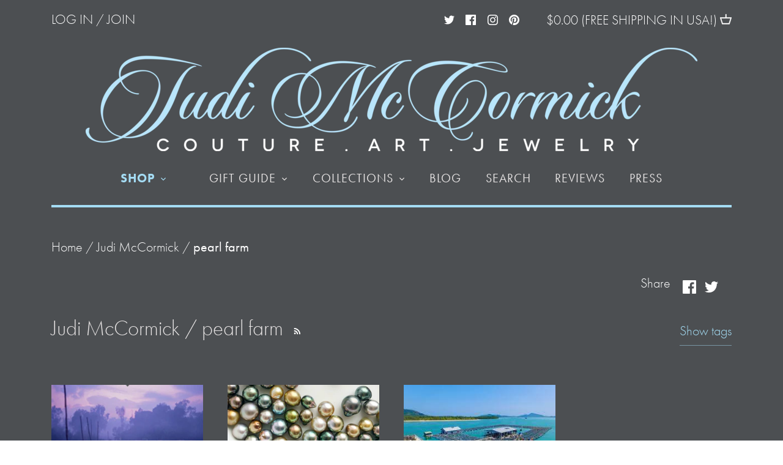

--- FILE ---
content_type: text/html; charset=utf-8
request_url: https://judimccormickjewelry.com/blogs/judi-mccormick/tagged/pearl-farm
body_size: 25157
content:

<!doctype html>
<html class="no-js" lang="en">
<head>
  <!-- Canopy 2.11.7 -->
  <meta charset="utf-8" />
  <meta name="viewport" content="width=device-width,initial-scale=1.0" />
  <meta name="theme-color" content="#a4dcf4">
  <meta http-equiv="X-UA-Compatible" content="IE=edge,chrome=1">

  

  <title>
  Judi McCormick &ndash; Tagged "pearl farm" &ndash; Judi McCormick Jewelry
  </title>

  

  <link rel="canonical" href="https://judimccormickjewelry.com/blogs/judi-mccormick/tagged/pearl-farm" />

  


<meta property="og:site_name" content="Judi McCormick Jewelry">
<meta property="og:url" content="https://judimccormickjewelry.com/blogs/judi-mccormick/tagged/pearl-farm">
<meta property="og:title" content="Judi McCormick">
<meta property="og:type" content="website">
<meta property="og:description" content="Couture art jewelry specializing in the finest organic modern pearls of natural colors. Unique and contemporary pearl designs made with ethically sourced gemstones and Tahitian, South Sea, Akoya and Freshwater pearls. All jewelry is handmade in Vermont in a small woman owned business.">

<meta property="og:image" content="http://judimccormickjewelry.com/cdn/shop/files/Me_3648bd08-9bf8-4532-9851-3e92a2f83ac9_1200x1200.jpeg?v=1613743817">
    <meta property="og:image:width" content="799">
    <meta property="og:image:height" content="799">
<meta property="og:image:secure_url" content="https://judimccormickjewelry.com/cdn/shop/files/Me_3648bd08-9bf8-4532-9851-3e92a2f83ac9_1200x1200.jpeg?v=1613743817">


  <meta name="twitter:site" content="@judimcc6">

<meta name="twitter:card" content="summary_large_image">
<meta name="twitter:title" content="Judi McCormick">
<meta name="twitter:description" content="Couture art jewelry specializing in the finest organic modern pearls of natural colors. Unique and contemporary pearl designs made with ethically sourced gemstones and Tahitian, South Sea, Akoya and Freshwater pearls. All jewelry is handmade in Vermont in a small woman owned business.">


  <link href="//judimccormickjewelry.com/cdn/shop/t/5/assets/styles.css?v=14750028212723487371759331683" rel="stylesheet" type="text/css" media="all" />
  <script type="text/javascript" src="//use.typekit.net/ik/[base64].js"></script>
  <style type="text/css">@font-face{font-family:proxima-nova;src:url(https://use.typekit.net/af/705e94/00000000000000003b9b3062/27/l?subset_id=2&fvd=n4&v=3) format("woff2"),url(https://use.typekit.net/af/705e94/00000000000000003b9b3062/27/d?subset_id=2&fvd=n4&v=3) format("woff"),url(https://use.typekit.net/af/705e94/00000000000000003b9b3062/27/a?subset_id=2&fvd=n4&v=3) format("opentype");font-weight:400;font-style:normal;}@font-face{font-family:proxima-nova;src:url(https://use.typekit.net/af/576d53/00000000000000003b9b3066/27/l?subset_id=2&fvd=n6&v=3) format("woff2"),url(https://use.typekit.net/af/576d53/00000000000000003b9b3066/27/d?subset_id=2&fvd=n6&v=3) format("woff"),url(https://use.typekit.net/af/576d53/00000000000000003b9b3066/27/a?subset_id=2&fvd=n6&v=3) format("opentype");font-weight:600;font-style:normal;}@font-face{font-family:futura-pt;src:url(https://use.typekit.net/af/ae4f6c/000000000000000000010096/27/l?subset_id=2&fvd=n3&v=3) format("woff2"),url(https://use.typekit.net/af/ae4f6c/000000000000000000010096/27/d?subset_id=2&fvd=n3&v=3) format("woff"),url(https://use.typekit.net/af/ae4f6c/000000000000000000010096/27/a?subset_id=2&fvd=n3&v=3) format("opentype");font-weight:300;font-style:normal;}@font-face{font-family:futura-pt;src:url(https://use.typekit.net/af/9b05f3/000000000000000000013365/27/l?subset_id=2&fvd=n4&v=3) format("woff2"),url(https://use.typekit.net/af/9b05f3/000000000000000000013365/27/d?subset_id=2&fvd=n4&v=3) format("woff"),url(https://use.typekit.net/af/9b05f3/000000000000000000013365/27/a?subset_id=2&fvd=n4&v=3) format("opentype");font-weight:400;font-style:normal;}@font-face{font-family:futura-pt;src:url(https://use.typekit.net/af/309dfe/000000000000000000010091/27/l?subset_id=2&fvd=n7&v=3) format("woff2"),url(https://use.typekit.net/af/309dfe/000000000000000000010091/27/d?subset_id=2&fvd=n7&v=3) format("woff"),url(https://use.typekit.net/af/309dfe/000000000000000000010091/27/a?subset_id=2&fvd=n7&v=3) format("opentype");font-weight:700;font-style:normal;}@font-face{font-family:futura-pt;src:url(https://use.typekit.net/af/849347/000000000000000000010093/27/l?subset_id=2&fvd=i3&v=3) format("woff2"),url(https://use.typekit.net/af/849347/000000000000000000010093/27/d?subset_id=2&fvd=i3&v=3) format("woff"),url(https://use.typekit.net/af/849347/000000000000000000010093/27/a?subset_id=2&fvd=i3&v=3) format("opentype");font-weight:300;font-style:italic;}@font-face{font-family:futura-pt;src:url(https://use.typekit.net/af/eb729a/000000000000000000010092/27/l?subset_id=2&fvd=i7&v=3) format("woff2"),url(https://use.typekit.net/af/eb729a/000000000000000000010092/27/d?subset_id=2&fvd=i7&v=3) format("woff"),url(https://use.typekit.net/af/eb729a/000000000000000000010092/27/a?subset_id=2&fvd=i7&v=3) format("opentype");font-weight:700;font-style:italic;}</style>
  <style type="text/css">@font-face{font-family:fairwater-solid-serif;src:url(https://use.typekit.net/af/3dfb6f/00000000000000003b9b09da/27/l?subset_id=2&fvd=n4&v=3) format("woff2"),url(https://use.typekit.net/af/3dfb6f/00000000000000003b9b09da/27/d?subset_id=2&fvd=n4&v=3) format("woff"),url(https://use.typekit.net/af/3dfb6f/00000000000000003b9b09da/27/a?subset_id=2&fvd=n4&v=3) format("opentype");font-weight:400;font-style:normal;}</style>
  <script type="text/javascript">try{Typekit.load();}catch(e){}</script>
  <link href="//judimccormickjewelry.com/cdn/shop/t/5/assets/custom.css?v=20739123981900324911616427327" rel="stylesheet" type="text/css" media="all" />


   <script src="//ajax.googleapis.com/ajax/libs/jquery/1.9.1/jquery.min.js" type="text/javascript"></script>
  <script>
    document.documentElement.className = document.documentElement.className.replace('no-js', '');
    window.theme = window.theme || {};
    theme.jQuery = jQuery;
    theme.money_format = "${{amount}}";
    theme.customerIsLoggedIn = false;
    theme.shippingCalcMoneyFormat = "${{amount}} USD";
    theme.cartType = "drawer-standard";

    theme.strings = {
      previous: "Previous",
      next: "Next",
      close: "Close",
      addressError: "Error looking up that address",
      addressNoResults: "No results for that address",
      addressQueryLimit: "You have exceeded the Google API usage limit. Consider upgrading to a \u003ca href=\"https:\/\/developers.google.com\/maps\/premium\/usage-limits\"\u003ePremium Plan\u003c\/a\u003e.",
      authError: "There was a problem authenticating your Google Maps API Key.",
      shippingCalcSubmitButton: "Calculate shipping",
      shippingCalcSubmitButtonDisabled: "Calculating...",
      infiniteScrollLoadingImg: "\/\/judimccormickjewelry.com\/cdn\/shop\/t\/5\/assets\/loading.gif?v=115678512110750922101616371318",
      infiniteScrollCollectionLoading: "Loading more items...",
      infiniteScrollCollectionFinishedMsg : "No more items",
      infiniteScrollBlogLoading: "Loading more articles...",
      infiniteScrollBlogFinishedMsg : "No more articles",
      blogsShowTags: "Show tags",
      priceNonExistent: "Unavailable",
      buttonDefault: "Add to Cart",
      buttonNoStock: "Out of stock",
      buttonNoVariant: "Unavailable",
      unitPriceSeparator: " \/ ",
      onlyXLeft: "Only [[ quantity ]] left!",
      productAddingToCart: "Adding",
      productAddedToCart: "Added",
      quickbuyAdded: "Added to cart",
      cartSummary: "View cart",
      cartContinue: "Continue shopping",
      colorBoxPrevious: "Previous",
      colorBoxNext: "Next",
      colorBoxClose: "Close"
    };

    theme.routes = {
      root_url: '/',
      account_url: '/account',
      account_login_url: 'https://judimccormickjewelry.com/customer_authentication/redirect?locale=en&region_country=US',
      account_logout_url: '/account/logout',
      account_recover_url: '/account/recover',
      account_register_url: 'https://shopify.com/40793276569/account?locale=en',
      account_addresses_url: '/account/addresses',
      collections_url: '/collections',
      all_products_collection_url: '/collections/all',
      search_url: '/search',
      cart_url: '/cart',
      cart_add_url: '/cart/add',
      cart_change_url: '/cart/change',
      cart_clear_url: '/cart/clear'
    };

    theme.scripts = {
        masonry: "\/\/judimccormickjewelry.com\/cdn\/shop\/t\/5\/assets\/masonry.v3.2.2.min.js?v=169641371380462594081616371318",
        jqueryInfiniteScroll: "\/\/judimccormickjewelry.com\/cdn\/shop\/t\/5\/assets\/jquery.infinitescroll.2.1.0.min.js?v=154868730476094579131616371317",
        underscore: "\/\/cdnjs.cloudflare.com\/ajax\/libs\/underscore.js\/1.6.0\/underscore-min.js",
        shopifyCommon: "\/\/judimccormickjewelry.com\/cdn\/shopifycloud\/storefront\/assets\/themes_support\/shopify_common-5f594365.js",
        jqueryCart: "\/\/judimccormickjewelry.com\/cdn\/shop\/t\/5\/assets\/shipping-calculator.v1.0.min.js?v=156283615219060590411616371319"
    };
  </script>

  <script>window.performance && window.performance.mark && window.performance.mark('shopify.content_for_header.start');</script><meta name="google-site-verification" content="Y8G9j_sLB55FOFOybfQakT_hsC9ptsDq2DW7GmyeOxA">
<meta id="shopify-digital-wallet" name="shopify-digital-wallet" content="/40793276569/digital_wallets/dialog">
<meta name="shopify-checkout-api-token" content="460bf1a2a064b83e8aba71691c4e9a8b">
<meta id="in-context-paypal-metadata" data-shop-id="40793276569" data-venmo-supported="false" data-environment="production" data-locale="en_US" data-paypal-v4="true" data-currency="USD">
<link rel="alternate" type="application/atom+xml" title="Feed" href="/blogs/judi-mccormick/tagged/pearl-farm.atom" />
<script async="async" src="/checkouts/internal/preloads.js?locale=en-US"></script>
<link rel="preconnect" href="https://shop.app" crossorigin="anonymous">
<script async="async" src="https://shop.app/checkouts/internal/preloads.js?locale=en-US&shop_id=40793276569" crossorigin="anonymous"></script>
<script id="apple-pay-shop-capabilities" type="application/json">{"shopId":40793276569,"countryCode":"US","currencyCode":"USD","merchantCapabilities":["supports3DS"],"merchantId":"gid:\/\/shopify\/Shop\/40793276569","merchantName":"Judi McCormick Jewelry","requiredBillingContactFields":["postalAddress","email"],"requiredShippingContactFields":["postalAddress","email"],"shippingType":"shipping","supportedNetworks":["visa","masterCard","amex","discover","elo","jcb"],"total":{"type":"pending","label":"Judi McCormick Jewelry","amount":"1.00"},"shopifyPaymentsEnabled":true,"supportsSubscriptions":true}</script>
<script id="shopify-features" type="application/json">{"accessToken":"460bf1a2a064b83e8aba71691c4e9a8b","betas":["rich-media-storefront-analytics"],"domain":"judimccormickjewelry.com","predictiveSearch":true,"shopId":40793276569,"locale":"en"}</script>
<script>var Shopify = Shopify || {};
Shopify.shop = "judi-mccormick-jewelry.myshopify.com";
Shopify.locale = "en";
Shopify.currency = {"active":"USD","rate":"1.0"};
Shopify.country = "US";
Shopify.theme = {"name":"Canopy","id":120991678617,"schema_name":"Canopy","schema_version":"2.11.7","theme_store_id":732,"role":"main"};
Shopify.theme.handle = "null";
Shopify.theme.style = {"id":null,"handle":null};
Shopify.cdnHost = "judimccormickjewelry.com/cdn";
Shopify.routes = Shopify.routes || {};
Shopify.routes.root = "/";</script>
<script type="module">!function(o){(o.Shopify=o.Shopify||{}).modules=!0}(window);</script>
<script>!function(o){function n(){var o=[];function n(){o.push(Array.prototype.slice.apply(arguments))}return n.q=o,n}var t=o.Shopify=o.Shopify||{};t.loadFeatures=n(),t.autoloadFeatures=n()}(window);</script>
<script>
  window.ShopifyPay = window.ShopifyPay || {};
  window.ShopifyPay.apiHost = "shop.app\/pay";
  window.ShopifyPay.redirectState = null;
</script>
<script id="shop-js-analytics" type="application/json">{"pageType":"blog"}</script>
<script defer="defer" async type="module" src="//judimccormickjewelry.com/cdn/shopifycloud/shop-js/modules/v2/client.init-shop-cart-sync_BN7fPSNr.en.esm.js"></script>
<script defer="defer" async type="module" src="//judimccormickjewelry.com/cdn/shopifycloud/shop-js/modules/v2/chunk.common_Cbph3Kss.esm.js"></script>
<script defer="defer" async type="module" src="//judimccormickjewelry.com/cdn/shopifycloud/shop-js/modules/v2/chunk.modal_DKumMAJ1.esm.js"></script>
<script type="module">
  await import("//judimccormickjewelry.com/cdn/shopifycloud/shop-js/modules/v2/client.init-shop-cart-sync_BN7fPSNr.en.esm.js");
await import("//judimccormickjewelry.com/cdn/shopifycloud/shop-js/modules/v2/chunk.common_Cbph3Kss.esm.js");
await import("//judimccormickjewelry.com/cdn/shopifycloud/shop-js/modules/v2/chunk.modal_DKumMAJ1.esm.js");

  window.Shopify.SignInWithShop?.initShopCartSync?.({"fedCMEnabled":true,"windoidEnabled":true});

</script>
<script>
  window.Shopify = window.Shopify || {};
  if (!window.Shopify.featureAssets) window.Shopify.featureAssets = {};
  window.Shopify.featureAssets['shop-js'] = {"shop-cart-sync":["modules/v2/client.shop-cart-sync_CJVUk8Jm.en.esm.js","modules/v2/chunk.common_Cbph3Kss.esm.js","modules/v2/chunk.modal_DKumMAJ1.esm.js"],"init-fed-cm":["modules/v2/client.init-fed-cm_7Fvt41F4.en.esm.js","modules/v2/chunk.common_Cbph3Kss.esm.js","modules/v2/chunk.modal_DKumMAJ1.esm.js"],"init-shop-email-lookup-coordinator":["modules/v2/client.init-shop-email-lookup-coordinator_Cc088_bR.en.esm.js","modules/v2/chunk.common_Cbph3Kss.esm.js","modules/v2/chunk.modal_DKumMAJ1.esm.js"],"init-windoid":["modules/v2/client.init-windoid_hPopwJRj.en.esm.js","modules/v2/chunk.common_Cbph3Kss.esm.js","modules/v2/chunk.modal_DKumMAJ1.esm.js"],"shop-button":["modules/v2/client.shop-button_B0jaPSNF.en.esm.js","modules/v2/chunk.common_Cbph3Kss.esm.js","modules/v2/chunk.modal_DKumMAJ1.esm.js"],"shop-cash-offers":["modules/v2/client.shop-cash-offers_DPIskqss.en.esm.js","modules/v2/chunk.common_Cbph3Kss.esm.js","modules/v2/chunk.modal_DKumMAJ1.esm.js"],"shop-toast-manager":["modules/v2/client.shop-toast-manager_CK7RT69O.en.esm.js","modules/v2/chunk.common_Cbph3Kss.esm.js","modules/v2/chunk.modal_DKumMAJ1.esm.js"],"init-shop-cart-sync":["modules/v2/client.init-shop-cart-sync_BN7fPSNr.en.esm.js","modules/v2/chunk.common_Cbph3Kss.esm.js","modules/v2/chunk.modal_DKumMAJ1.esm.js"],"init-customer-accounts-sign-up":["modules/v2/client.init-customer-accounts-sign-up_CfPf4CXf.en.esm.js","modules/v2/client.shop-login-button_DeIztwXF.en.esm.js","modules/v2/chunk.common_Cbph3Kss.esm.js","modules/v2/chunk.modal_DKumMAJ1.esm.js"],"pay-button":["modules/v2/client.pay-button_CgIwFSYN.en.esm.js","modules/v2/chunk.common_Cbph3Kss.esm.js","modules/v2/chunk.modal_DKumMAJ1.esm.js"],"init-customer-accounts":["modules/v2/client.init-customer-accounts_DQ3x16JI.en.esm.js","modules/v2/client.shop-login-button_DeIztwXF.en.esm.js","modules/v2/chunk.common_Cbph3Kss.esm.js","modules/v2/chunk.modal_DKumMAJ1.esm.js"],"avatar":["modules/v2/client.avatar_BTnouDA3.en.esm.js"],"init-shop-for-new-customer-accounts":["modules/v2/client.init-shop-for-new-customer-accounts_CsZy_esa.en.esm.js","modules/v2/client.shop-login-button_DeIztwXF.en.esm.js","modules/v2/chunk.common_Cbph3Kss.esm.js","modules/v2/chunk.modal_DKumMAJ1.esm.js"],"shop-follow-button":["modules/v2/client.shop-follow-button_BRMJjgGd.en.esm.js","modules/v2/chunk.common_Cbph3Kss.esm.js","modules/v2/chunk.modal_DKumMAJ1.esm.js"],"checkout-modal":["modules/v2/client.checkout-modal_B9Drz_yf.en.esm.js","modules/v2/chunk.common_Cbph3Kss.esm.js","modules/v2/chunk.modal_DKumMAJ1.esm.js"],"shop-login-button":["modules/v2/client.shop-login-button_DeIztwXF.en.esm.js","modules/v2/chunk.common_Cbph3Kss.esm.js","modules/v2/chunk.modal_DKumMAJ1.esm.js"],"lead-capture":["modules/v2/client.lead-capture_DXYzFM3R.en.esm.js","modules/v2/chunk.common_Cbph3Kss.esm.js","modules/v2/chunk.modal_DKumMAJ1.esm.js"],"shop-login":["modules/v2/client.shop-login_CA5pJqmO.en.esm.js","modules/v2/chunk.common_Cbph3Kss.esm.js","modules/v2/chunk.modal_DKumMAJ1.esm.js"],"payment-terms":["modules/v2/client.payment-terms_BxzfvcZJ.en.esm.js","modules/v2/chunk.common_Cbph3Kss.esm.js","modules/v2/chunk.modal_DKumMAJ1.esm.js"]};
</script>
<script>(function() {
  var isLoaded = false;
  function asyncLoad() {
    if (isLoaded) return;
    isLoaded = true;
    var urls = ["https:\/\/chimpstatic.com\/mcjs-connected\/js\/users\/492e10b1ef8c399b69cb05abb\/0acaf5a3b611eacb28793ca12.js?shop=judi-mccormick-jewelry.myshopify.com"];
    for (var i = 0; i < urls.length; i++) {
      var s = document.createElement('script');
      s.type = 'text/javascript';
      s.async = true;
      s.src = urls[i];
      var x = document.getElementsByTagName('script')[0];
      x.parentNode.insertBefore(s, x);
    }
  };
  if(window.attachEvent) {
    window.attachEvent('onload', asyncLoad);
  } else {
    window.addEventListener('load', asyncLoad, false);
  }
})();</script>
<script id="__st">var __st={"a":40793276569,"offset":-18000,"reqid":"a9f167f1-08be-47fc-8a65-5c3732655e59-1769760990","pageurl":"judimccormickjewelry.com\/blogs\/judi-mccormick\/tagged\/pearl-farm","s":"blogs-65746895001","u":"8e97a51908a4","p":"blog","rtyp":"blog","rid":65746895001};</script>
<script>window.ShopifyPaypalV4VisibilityTracking = true;</script>
<script id="captcha-bootstrap">!function(){'use strict';const t='contact',e='account',n='new_comment',o=[[t,t],['blogs',n],['comments',n],[t,'customer']],c=[[e,'customer_login'],[e,'guest_login'],[e,'recover_customer_password'],[e,'create_customer']],r=t=>t.map((([t,e])=>`form[action*='/${t}']:not([data-nocaptcha='true']) input[name='form_type'][value='${e}']`)).join(','),a=t=>()=>t?[...document.querySelectorAll(t)].map((t=>t.form)):[];function s(){const t=[...o],e=r(t);return a(e)}const i='password',u='form_key',d=['recaptcha-v3-token','g-recaptcha-response','h-captcha-response',i],f=()=>{try{return window.sessionStorage}catch{return}},m='__shopify_v',_=t=>t.elements[u];function p(t,e,n=!1){try{const o=window.sessionStorage,c=JSON.parse(o.getItem(e)),{data:r}=function(t){const{data:e,action:n}=t;return t[m]||n?{data:e,action:n}:{data:t,action:n}}(c);for(const[e,n]of Object.entries(r))t.elements[e]&&(t.elements[e].value=n);n&&o.removeItem(e)}catch(o){console.error('form repopulation failed',{error:o})}}const l='form_type',E='cptcha';function T(t){t.dataset[E]=!0}const w=window,h=w.document,L='Shopify',v='ce_forms',y='captcha';let A=!1;((t,e)=>{const n=(g='f06e6c50-85a8-45c8-87d0-21a2b65856fe',I='https://cdn.shopify.com/shopifycloud/storefront-forms-hcaptcha/ce_storefront_forms_captcha_hcaptcha.v1.5.2.iife.js',D={infoText:'Protected by hCaptcha',privacyText:'Privacy',termsText:'Terms'},(t,e,n)=>{const o=w[L][v],c=o.bindForm;if(c)return c(t,g,e,D).then(n);var r;o.q.push([[t,g,e,D],n]),r=I,A||(h.body.append(Object.assign(h.createElement('script'),{id:'captcha-provider',async:!0,src:r})),A=!0)});var g,I,D;w[L]=w[L]||{},w[L][v]=w[L][v]||{},w[L][v].q=[],w[L][y]=w[L][y]||{},w[L][y].protect=function(t,e){n(t,void 0,e),T(t)},Object.freeze(w[L][y]),function(t,e,n,w,h,L){const[v,y,A,g]=function(t,e,n){const i=e?o:[],u=t?c:[],d=[...i,...u],f=r(d),m=r(i),_=r(d.filter((([t,e])=>n.includes(e))));return[a(f),a(m),a(_),s()]}(w,h,L),I=t=>{const e=t.target;return e instanceof HTMLFormElement?e:e&&e.form},D=t=>v().includes(t);t.addEventListener('submit',(t=>{const e=I(t);if(!e)return;const n=D(e)&&!e.dataset.hcaptchaBound&&!e.dataset.recaptchaBound,o=_(e),c=g().includes(e)&&(!o||!o.value);(n||c)&&t.preventDefault(),c&&!n&&(function(t){try{if(!f())return;!function(t){const e=f();if(!e)return;const n=_(t);if(!n)return;const o=n.value;o&&e.removeItem(o)}(t);const e=Array.from(Array(32),(()=>Math.random().toString(36)[2])).join('');!function(t,e){_(t)||t.append(Object.assign(document.createElement('input'),{type:'hidden',name:u})),t.elements[u].value=e}(t,e),function(t,e){const n=f();if(!n)return;const o=[...t.querySelectorAll(`input[type='${i}']`)].map((({name:t})=>t)),c=[...d,...o],r={};for(const[a,s]of new FormData(t).entries())c.includes(a)||(r[a]=s);n.setItem(e,JSON.stringify({[m]:1,action:t.action,data:r}))}(t,e)}catch(e){console.error('failed to persist form',e)}}(e),e.submit())}));const S=(t,e)=>{t&&!t.dataset[E]&&(n(t,e.some((e=>e===t))),T(t))};for(const o of['focusin','change'])t.addEventListener(o,(t=>{const e=I(t);D(e)&&S(e,y())}));const B=e.get('form_key'),M=e.get(l),P=B&&M;t.addEventListener('DOMContentLoaded',(()=>{const t=y();if(P)for(const e of t)e.elements[l].value===M&&p(e,B);[...new Set([...A(),...v().filter((t=>'true'===t.dataset.shopifyCaptcha))])].forEach((e=>S(e,t)))}))}(h,new URLSearchParams(w.location.search),n,t,e,['guest_login'])})(!0,!0)}();</script>
<script integrity="sha256-4kQ18oKyAcykRKYeNunJcIwy7WH5gtpwJnB7kiuLZ1E=" data-source-attribution="shopify.loadfeatures" defer="defer" src="//judimccormickjewelry.com/cdn/shopifycloud/storefront/assets/storefront/load_feature-a0a9edcb.js" crossorigin="anonymous"></script>
<script crossorigin="anonymous" defer="defer" src="//judimccormickjewelry.com/cdn/shopifycloud/storefront/assets/shopify_pay/storefront-65b4c6d7.js?v=20250812"></script>
<script data-source-attribution="shopify.dynamic_checkout.dynamic.init">var Shopify=Shopify||{};Shopify.PaymentButton=Shopify.PaymentButton||{isStorefrontPortableWallets:!0,init:function(){window.Shopify.PaymentButton.init=function(){};var t=document.createElement("script");t.src="https://judimccormickjewelry.com/cdn/shopifycloud/portable-wallets/latest/portable-wallets.en.js",t.type="module",document.head.appendChild(t)}};
</script>
<script data-source-attribution="shopify.dynamic_checkout.buyer_consent">
  function portableWalletsHideBuyerConsent(e){var t=document.getElementById("shopify-buyer-consent"),n=document.getElementById("shopify-subscription-policy-button");t&&n&&(t.classList.add("hidden"),t.setAttribute("aria-hidden","true"),n.removeEventListener("click",e))}function portableWalletsShowBuyerConsent(e){var t=document.getElementById("shopify-buyer-consent"),n=document.getElementById("shopify-subscription-policy-button");t&&n&&(t.classList.remove("hidden"),t.removeAttribute("aria-hidden"),n.addEventListener("click",e))}window.Shopify?.PaymentButton&&(window.Shopify.PaymentButton.hideBuyerConsent=portableWalletsHideBuyerConsent,window.Shopify.PaymentButton.showBuyerConsent=portableWalletsShowBuyerConsent);
</script>
<script data-source-attribution="shopify.dynamic_checkout.cart.bootstrap">document.addEventListener("DOMContentLoaded",(function(){function t(){return document.querySelector("shopify-accelerated-checkout-cart, shopify-accelerated-checkout")}if(t())Shopify.PaymentButton.init();else{new MutationObserver((function(e,n){t()&&(Shopify.PaymentButton.init(),n.disconnect())})).observe(document.body,{childList:!0,subtree:!0})}}));
</script>
<link id="shopify-accelerated-checkout-styles" rel="stylesheet" media="screen" href="https://judimccormickjewelry.com/cdn/shopifycloud/portable-wallets/latest/accelerated-checkout-backwards-compat.css" crossorigin="anonymous">
<style id="shopify-accelerated-checkout-cart">
        #shopify-buyer-consent {
  margin-top: 1em;
  display: inline-block;
  width: 100%;
}

#shopify-buyer-consent.hidden {
  display: none;
}

#shopify-subscription-policy-button {
  background: none;
  border: none;
  padding: 0;
  text-decoration: underline;
  font-size: inherit;
  cursor: pointer;
}

#shopify-subscription-policy-button::before {
  box-shadow: none;
}

      </style>

<script>window.performance && window.performance.mark && window.performance.mark('shopify.content_for_header.end');</script>

 <script>window.performance && window.performance.mark && window.performance.mark('shopify.content_for_header.start');</script><meta name="google-site-verification" content="Y8G9j_sLB55FOFOybfQakT_hsC9ptsDq2DW7GmyeOxA">
<meta id="shopify-digital-wallet" name="shopify-digital-wallet" content="/40793276569/digital_wallets/dialog">
<meta name="shopify-checkout-api-token" content="460bf1a2a064b83e8aba71691c4e9a8b">
<meta id="in-context-paypal-metadata" data-shop-id="40793276569" data-venmo-supported="false" data-environment="production" data-locale="en_US" data-paypal-v4="true" data-currency="USD">
<link rel="alternate" type="application/atom+xml" title="Feed" href="/blogs/judi-mccormick/tagged/pearl-farm.atom" />
<script async="async" src="/checkouts/internal/preloads.js?locale=en-US"></script>
<link rel="preconnect" href="https://shop.app" crossorigin="anonymous">
<script async="async" src="https://shop.app/checkouts/internal/preloads.js?locale=en-US&shop_id=40793276569" crossorigin="anonymous"></script>
<script id="apple-pay-shop-capabilities" type="application/json">{"shopId":40793276569,"countryCode":"US","currencyCode":"USD","merchantCapabilities":["supports3DS"],"merchantId":"gid:\/\/shopify\/Shop\/40793276569","merchantName":"Judi McCormick Jewelry","requiredBillingContactFields":["postalAddress","email"],"requiredShippingContactFields":["postalAddress","email"],"shippingType":"shipping","supportedNetworks":["visa","masterCard","amex","discover","elo","jcb"],"total":{"type":"pending","label":"Judi McCormick Jewelry","amount":"1.00"},"shopifyPaymentsEnabled":true,"supportsSubscriptions":true}</script>
<script id="shopify-features" type="application/json">{"accessToken":"460bf1a2a064b83e8aba71691c4e9a8b","betas":["rich-media-storefront-analytics"],"domain":"judimccormickjewelry.com","predictiveSearch":true,"shopId":40793276569,"locale":"en"}</script>
<script>var Shopify = Shopify || {};
Shopify.shop = "judi-mccormick-jewelry.myshopify.com";
Shopify.locale = "en";
Shopify.currency = {"active":"USD","rate":"1.0"};
Shopify.country = "US";
Shopify.theme = {"name":"Canopy","id":120991678617,"schema_name":"Canopy","schema_version":"2.11.7","theme_store_id":732,"role":"main"};
Shopify.theme.handle = "null";
Shopify.theme.style = {"id":null,"handle":null};
Shopify.cdnHost = "judimccormickjewelry.com/cdn";
Shopify.routes = Shopify.routes || {};
Shopify.routes.root = "/";</script>
<script type="module">!function(o){(o.Shopify=o.Shopify||{}).modules=!0}(window);</script>
<script>!function(o){function n(){var o=[];function n(){o.push(Array.prototype.slice.apply(arguments))}return n.q=o,n}var t=o.Shopify=o.Shopify||{};t.loadFeatures=n(),t.autoloadFeatures=n()}(window);</script>
<script>
  window.ShopifyPay = window.ShopifyPay || {};
  window.ShopifyPay.apiHost = "shop.app\/pay";
  window.ShopifyPay.redirectState = null;
</script>
<script id="shop-js-analytics" type="application/json">{"pageType":"blog"}</script>
<script defer="defer" async type="module" src="//judimccormickjewelry.com/cdn/shopifycloud/shop-js/modules/v2/client.init-shop-cart-sync_BN7fPSNr.en.esm.js"></script>
<script defer="defer" async type="module" src="//judimccormickjewelry.com/cdn/shopifycloud/shop-js/modules/v2/chunk.common_Cbph3Kss.esm.js"></script>
<script defer="defer" async type="module" src="//judimccormickjewelry.com/cdn/shopifycloud/shop-js/modules/v2/chunk.modal_DKumMAJ1.esm.js"></script>
<script type="module">
  await import("//judimccormickjewelry.com/cdn/shopifycloud/shop-js/modules/v2/client.init-shop-cart-sync_BN7fPSNr.en.esm.js");
await import("//judimccormickjewelry.com/cdn/shopifycloud/shop-js/modules/v2/chunk.common_Cbph3Kss.esm.js");
await import("//judimccormickjewelry.com/cdn/shopifycloud/shop-js/modules/v2/chunk.modal_DKumMAJ1.esm.js");

  window.Shopify.SignInWithShop?.initShopCartSync?.({"fedCMEnabled":true,"windoidEnabled":true});

</script>
<script>
  window.Shopify = window.Shopify || {};
  if (!window.Shopify.featureAssets) window.Shopify.featureAssets = {};
  window.Shopify.featureAssets['shop-js'] = {"shop-cart-sync":["modules/v2/client.shop-cart-sync_CJVUk8Jm.en.esm.js","modules/v2/chunk.common_Cbph3Kss.esm.js","modules/v2/chunk.modal_DKumMAJ1.esm.js"],"init-fed-cm":["modules/v2/client.init-fed-cm_7Fvt41F4.en.esm.js","modules/v2/chunk.common_Cbph3Kss.esm.js","modules/v2/chunk.modal_DKumMAJ1.esm.js"],"init-shop-email-lookup-coordinator":["modules/v2/client.init-shop-email-lookup-coordinator_Cc088_bR.en.esm.js","modules/v2/chunk.common_Cbph3Kss.esm.js","modules/v2/chunk.modal_DKumMAJ1.esm.js"],"init-windoid":["modules/v2/client.init-windoid_hPopwJRj.en.esm.js","modules/v2/chunk.common_Cbph3Kss.esm.js","modules/v2/chunk.modal_DKumMAJ1.esm.js"],"shop-button":["modules/v2/client.shop-button_B0jaPSNF.en.esm.js","modules/v2/chunk.common_Cbph3Kss.esm.js","modules/v2/chunk.modal_DKumMAJ1.esm.js"],"shop-cash-offers":["modules/v2/client.shop-cash-offers_DPIskqss.en.esm.js","modules/v2/chunk.common_Cbph3Kss.esm.js","modules/v2/chunk.modal_DKumMAJ1.esm.js"],"shop-toast-manager":["modules/v2/client.shop-toast-manager_CK7RT69O.en.esm.js","modules/v2/chunk.common_Cbph3Kss.esm.js","modules/v2/chunk.modal_DKumMAJ1.esm.js"],"init-shop-cart-sync":["modules/v2/client.init-shop-cart-sync_BN7fPSNr.en.esm.js","modules/v2/chunk.common_Cbph3Kss.esm.js","modules/v2/chunk.modal_DKumMAJ1.esm.js"],"init-customer-accounts-sign-up":["modules/v2/client.init-customer-accounts-sign-up_CfPf4CXf.en.esm.js","modules/v2/client.shop-login-button_DeIztwXF.en.esm.js","modules/v2/chunk.common_Cbph3Kss.esm.js","modules/v2/chunk.modal_DKumMAJ1.esm.js"],"pay-button":["modules/v2/client.pay-button_CgIwFSYN.en.esm.js","modules/v2/chunk.common_Cbph3Kss.esm.js","modules/v2/chunk.modal_DKumMAJ1.esm.js"],"init-customer-accounts":["modules/v2/client.init-customer-accounts_DQ3x16JI.en.esm.js","modules/v2/client.shop-login-button_DeIztwXF.en.esm.js","modules/v2/chunk.common_Cbph3Kss.esm.js","modules/v2/chunk.modal_DKumMAJ1.esm.js"],"avatar":["modules/v2/client.avatar_BTnouDA3.en.esm.js"],"init-shop-for-new-customer-accounts":["modules/v2/client.init-shop-for-new-customer-accounts_CsZy_esa.en.esm.js","modules/v2/client.shop-login-button_DeIztwXF.en.esm.js","modules/v2/chunk.common_Cbph3Kss.esm.js","modules/v2/chunk.modal_DKumMAJ1.esm.js"],"shop-follow-button":["modules/v2/client.shop-follow-button_BRMJjgGd.en.esm.js","modules/v2/chunk.common_Cbph3Kss.esm.js","modules/v2/chunk.modal_DKumMAJ1.esm.js"],"checkout-modal":["modules/v2/client.checkout-modal_B9Drz_yf.en.esm.js","modules/v2/chunk.common_Cbph3Kss.esm.js","modules/v2/chunk.modal_DKumMAJ1.esm.js"],"shop-login-button":["modules/v2/client.shop-login-button_DeIztwXF.en.esm.js","modules/v2/chunk.common_Cbph3Kss.esm.js","modules/v2/chunk.modal_DKumMAJ1.esm.js"],"lead-capture":["modules/v2/client.lead-capture_DXYzFM3R.en.esm.js","modules/v2/chunk.common_Cbph3Kss.esm.js","modules/v2/chunk.modal_DKumMAJ1.esm.js"],"shop-login":["modules/v2/client.shop-login_CA5pJqmO.en.esm.js","modules/v2/chunk.common_Cbph3Kss.esm.js","modules/v2/chunk.modal_DKumMAJ1.esm.js"],"payment-terms":["modules/v2/client.payment-terms_BxzfvcZJ.en.esm.js","modules/v2/chunk.common_Cbph3Kss.esm.js","modules/v2/chunk.modal_DKumMAJ1.esm.js"]};
</script>
<script>(function() {
  var isLoaded = false;
  function asyncLoad() {
    if (isLoaded) return;
    isLoaded = true;
    var urls = ["https:\/\/chimpstatic.com\/mcjs-connected\/js\/users\/492e10b1ef8c399b69cb05abb\/0acaf5a3b611eacb28793ca12.js?shop=judi-mccormick-jewelry.myshopify.com"];
    for (var i = 0; i < urls.length; i++) {
      var s = document.createElement('script');
      s.type = 'text/javascript';
      s.async = true;
      s.src = urls[i];
      var x = document.getElementsByTagName('script')[0];
      x.parentNode.insertBefore(s, x);
    }
  };
  if(window.attachEvent) {
    window.attachEvent('onload', asyncLoad);
  } else {
    window.addEventListener('load', asyncLoad, false);
  }
})();</script>
<script id="__st">var __st={"a":40793276569,"offset":-18000,"reqid":"a9f167f1-08be-47fc-8a65-5c3732655e59-1769760990","pageurl":"judimccormickjewelry.com\/blogs\/judi-mccormick\/tagged\/pearl-farm","s":"blogs-65746895001","u":"8e97a51908a4","p":"blog","rtyp":"blog","rid":65746895001};</script>
<script>window.ShopifyPaypalV4VisibilityTracking = true;</script>
<script id="captcha-bootstrap">!function(){'use strict';const t='contact',e='account',n='new_comment',o=[[t,t],['blogs',n],['comments',n],[t,'customer']],c=[[e,'customer_login'],[e,'guest_login'],[e,'recover_customer_password'],[e,'create_customer']],r=t=>t.map((([t,e])=>`form[action*='/${t}']:not([data-nocaptcha='true']) input[name='form_type'][value='${e}']`)).join(','),a=t=>()=>t?[...document.querySelectorAll(t)].map((t=>t.form)):[];function s(){const t=[...o],e=r(t);return a(e)}const i='password',u='form_key',d=['recaptcha-v3-token','g-recaptcha-response','h-captcha-response',i],f=()=>{try{return window.sessionStorage}catch{return}},m='__shopify_v',_=t=>t.elements[u];function p(t,e,n=!1){try{const o=window.sessionStorage,c=JSON.parse(o.getItem(e)),{data:r}=function(t){const{data:e,action:n}=t;return t[m]||n?{data:e,action:n}:{data:t,action:n}}(c);for(const[e,n]of Object.entries(r))t.elements[e]&&(t.elements[e].value=n);n&&o.removeItem(e)}catch(o){console.error('form repopulation failed',{error:o})}}const l='form_type',E='cptcha';function T(t){t.dataset[E]=!0}const w=window,h=w.document,L='Shopify',v='ce_forms',y='captcha';let A=!1;((t,e)=>{const n=(g='f06e6c50-85a8-45c8-87d0-21a2b65856fe',I='https://cdn.shopify.com/shopifycloud/storefront-forms-hcaptcha/ce_storefront_forms_captcha_hcaptcha.v1.5.2.iife.js',D={infoText:'Protected by hCaptcha',privacyText:'Privacy',termsText:'Terms'},(t,e,n)=>{const o=w[L][v],c=o.bindForm;if(c)return c(t,g,e,D).then(n);var r;o.q.push([[t,g,e,D],n]),r=I,A||(h.body.append(Object.assign(h.createElement('script'),{id:'captcha-provider',async:!0,src:r})),A=!0)});var g,I,D;w[L]=w[L]||{},w[L][v]=w[L][v]||{},w[L][v].q=[],w[L][y]=w[L][y]||{},w[L][y].protect=function(t,e){n(t,void 0,e),T(t)},Object.freeze(w[L][y]),function(t,e,n,w,h,L){const[v,y,A,g]=function(t,e,n){const i=e?o:[],u=t?c:[],d=[...i,...u],f=r(d),m=r(i),_=r(d.filter((([t,e])=>n.includes(e))));return[a(f),a(m),a(_),s()]}(w,h,L),I=t=>{const e=t.target;return e instanceof HTMLFormElement?e:e&&e.form},D=t=>v().includes(t);t.addEventListener('submit',(t=>{const e=I(t);if(!e)return;const n=D(e)&&!e.dataset.hcaptchaBound&&!e.dataset.recaptchaBound,o=_(e),c=g().includes(e)&&(!o||!o.value);(n||c)&&t.preventDefault(),c&&!n&&(function(t){try{if(!f())return;!function(t){const e=f();if(!e)return;const n=_(t);if(!n)return;const o=n.value;o&&e.removeItem(o)}(t);const e=Array.from(Array(32),(()=>Math.random().toString(36)[2])).join('');!function(t,e){_(t)||t.append(Object.assign(document.createElement('input'),{type:'hidden',name:u})),t.elements[u].value=e}(t,e),function(t,e){const n=f();if(!n)return;const o=[...t.querySelectorAll(`input[type='${i}']`)].map((({name:t})=>t)),c=[...d,...o],r={};for(const[a,s]of new FormData(t).entries())c.includes(a)||(r[a]=s);n.setItem(e,JSON.stringify({[m]:1,action:t.action,data:r}))}(t,e)}catch(e){console.error('failed to persist form',e)}}(e),e.submit())}));const S=(t,e)=>{t&&!t.dataset[E]&&(n(t,e.some((e=>e===t))),T(t))};for(const o of['focusin','change'])t.addEventListener(o,(t=>{const e=I(t);D(e)&&S(e,y())}));const B=e.get('form_key'),M=e.get(l),P=B&&M;t.addEventListener('DOMContentLoaded',(()=>{const t=y();if(P)for(const e of t)e.elements[l].value===M&&p(e,B);[...new Set([...A(),...v().filter((t=>'true'===t.dataset.shopifyCaptcha))])].forEach((e=>S(e,t)))}))}(h,new URLSearchParams(w.location.search),n,t,e,['guest_login'])})(!0,!0)}();</script>
<script integrity="sha256-4kQ18oKyAcykRKYeNunJcIwy7WH5gtpwJnB7kiuLZ1E=" data-source-attribution="shopify.loadfeatures" defer="defer" src="//judimccormickjewelry.com/cdn/shopifycloud/storefront/assets/storefront/load_feature-a0a9edcb.js" crossorigin="anonymous"></script>
<script crossorigin="anonymous" defer="defer" src="//judimccormickjewelry.com/cdn/shopifycloud/storefront/assets/shopify_pay/storefront-65b4c6d7.js?v=20250812"></script>
<script data-source-attribution="shopify.dynamic_checkout.dynamic.init">var Shopify=Shopify||{};Shopify.PaymentButton=Shopify.PaymentButton||{isStorefrontPortableWallets:!0,init:function(){window.Shopify.PaymentButton.init=function(){};var t=document.createElement("script");t.src="https://judimccormickjewelry.com/cdn/shopifycloud/portable-wallets/latest/portable-wallets.en.js",t.type="module",document.head.appendChild(t)}};
</script>
<script data-source-attribution="shopify.dynamic_checkout.buyer_consent">
  function portableWalletsHideBuyerConsent(e){var t=document.getElementById("shopify-buyer-consent"),n=document.getElementById("shopify-subscription-policy-button");t&&n&&(t.classList.add("hidden"),t.setAttribute("aria-hidden","true"),n.removeEventListener("click",e))}function portableWalletsShowBuyerConsent(e){var t=document.getElementById("shopify-buyer-consent"),n=document.getElementById("shopify-subscription-policy-button");t&&n&&(t.classList.remove("hidden"),t.removeAttribute("aria-hidden"),n.addEventListener("click",e))}window.Shopify?.PaymentButton&&(window.Shopify.PaymentButton.hideBuyerConsent=portableWalletsHideBuyerConsent,window.Shopify.PaymentButton.showBuyerConsent=portableWalletsShowBuyerConsent);
</script>
<script data-source-attribution="shopify.dynamic_checkout.cart.bootstrap">document.addEventListener("DOMContentLoaded",(function(){function t(){return document.querySelector("shopify-accelerated-checkout-cart, shopify-accelerated-checkout")}if(t())Shopify.PaymentButton.init();else{new MutationObserver((function(e,n){t()&&(Shopify.PaymentButton.init(),n.disconnect())})).observe(document.body,{childList:!0,subtree:!0})}}));
</script>
<!-- placeholder 470bea35b8ca2cdb --><script>window.performance && window.performance.mark && window.performance.mark('shopify.content_for_header.end');</script>
  <script>
    Shopify.money_format = "${{amount}}";
  </script>

<link rel='stylesheet' media='print' onload="this.media='all';this.onload=null" href='https://df50806kahjp2.cloudfront.net/assets/css/hulkapps-reviews.css'>
<link href="https://monorail-edge.shopifysvc.com" rel="dns-prefetch">
<script>(function(){if ("sendBeacon" in navigator && "performance" in window) {try {var session_token_from_headers = performance.getEntriesByType('navigation')[0].serverTiming.find(x => x.name == '_s').description;} catch {var session_token_from_headers = undefined;}var session_cookie_matches = document.cookie.match(/_shopify_s=([^;]*)/);var session_token_from_cookie = session_cookie_matches && session_cookie_matches.length === 2 ? session_cookie_matches[1] : "";var session_token = session_token_from_headers || session_token_from_cookie || "";function handle_abandonment_event(e) {var entries = performance.getEntries().filter(function(entry) {return /monorail-edge.shopifysvc.com/.test(entry.name);});if (!window.abandonment_tracked && entries.length === 0) {window.abandonment_tracked = true;var currentMs = Date.now();var navigation_start = performance.timing.navigationStart;var payload = {shop_id: 40793276569,url: window.location.href,navigation_start,duration: currentMs - navigation_start,session_token,page_type: "blog"};window.navigator.sendBeacon("https://monorail-edge.shopifysvc.com/v1/produce", JSON.stringify({schema_id: "online_store_buyer_site_abandonment/1.1",payload: payload,metadata: {event_created_at_ms: currentMs,event_sent_at_ms: currentMs}}));}}window.addEventListener('pagehide', handle_abandonment_event);}}());</script>
<script id="web-pixels-manager-setup">(function e(e,d,r,n,o){if(void 0===o&&(o={}),!Boolean(null===(a=null===(i=window.Shopify)||void 0===i?void 0:i.analytics)||void 0===a?void 0:a.replayQueue)){var i,a;window.Shopify=window.Shopify||{};var t=window.Shopify;t.analytics=t.analytics||{};var s=t.analytics;s.replayQueue=[],s.publish=function(e,d,r){return s.replayQueue.push([e,d,r]),!0};try{self.performance.mark("wpm:start")}catch(e){}var l=function(){var e={modern:/Edge?\/(1{2}[4-9]|1[2-9]\d|[2-9]\d{2}|\d{4,})\.\d+(\.\d+|)|Firefox\/(1{2}[4-9]|1[2-9]\d|[2-9]\d{2}|\d{4,})\.\d+(\.\d+|)|Chrom(ium|e)\/(9{2}|\d{3,})\.\d+(\.\d+|)|(Maci|X1{2}).+ Version\/(15\.\d+|(1[6-9]|[2-9]\d|\d{3,})\.\d+)([,.]\d+|)( \(\w+\)|)( Mobile\/\w+|) Safari\/|Chrome.+OPR\/(9{2}|\d{3,})\.\d+\.\d+|(CPU[ +]OS|iPhone[ +]OS|CPU[ +]iPhone|CPU IPhone OS|CPU iPad OS)[ +]+(15[._]\d+|(1[6-9]|[2-9]\d|\d{3,})[._]\d+)([._]\d+|)|Android:?[ /-](13[3-9]|1[4-9]\d|[2-9]\d{2}|\d{4,})(\.\d+|)(\.\d+|)|Android.+Firefox\/(13[5-9]|1[4-9]\d|[2-9]\d{2}|\d{4,})\.\d+(\.\d+|)|Android.+Chrom(ium|e)\/(13[3-9]|1[4-9]\d|[2-9]\d{2}|\d{4,})\.\d+(\.\d+|)|SamsungBrowser\/([2-9]\d|\d{3,})\.\d+/,legacy:/Edge?\/(1[6-9]|[2-9]\d|\d{3,})\.\d+(\.\d+|)|Firefox\/(5[4-9]|[6-9]\d|\d{3,})\.\d+(\.\d+|)|Chrom(ium|e)\/(5[1-9]|[6-9]\d|\d{3,})\.\d+(\.\d+|)([\d.]+$|.*Safari\/(?![\d.]+ Edge\/[\d.]+$))|(Maci|X1{2}).+ Version\/(10\.\d+|(1[1-9]|[2-9]\d|\d{3,})\.\d+)([,.]\d+|)( \(\w+\)|)( Mobile\/\w+|) Safari\/|Chrome.+OPR\/(3[89]|[4-9]\d|\d{3,})\.\d+\.\d+|(CPU[ +]OS|iPhone[ +]OS|CPU[ +]iPhone|CPU IPhone OS|CPU iPad OS)[ +]+(10[._]\d+|(1[1-9]|[2-9]\d|\d{3,})[._]\d+)([._]\d+|)|Android:?[ /-](13[3-9]|1[4-9]\d|[2-9]\d{2}|\d{4,})(\.\d+|)(\.\d+|)|Mobile Safari.+OPR\/([89]\d|\d{3,})\.\d+\.\d+|Android.+Firefox\/(13[5-9]|1[4-9]\d|[2-9]\d{2}|\d{4,})\.\d+(\.\d+|)|Android.+Chrom(ium|e)\/(13[3-9]|1[4-9]\d|[2-9]\d{2}|\d{4,})\.\d+(\.\d+|)|Android.+(UC? ?Browser|UCWEB|U3)[ /]?(15\.([5-9]|\d{2,})|(1[6-9]|[2-9]\d|\d{3,})\.\d+)\.\d+|SamsungBrowser\/(5\.\d+|([6-9]|\d{2,})\.\d+)|Android.+MQ{2}Browser\/(14(\.(9|\d{2,})|)|(1[5-9]|[2-9]\d|\d{3,})(\.\d+|))(\.\d+|)|K[Aa][Ii]OS\/(3\.\d+|([4-9]|\d{2,})\.\d+)(\.\d+|)/},d=e.modern,r=e.legacy,n=navigator.userAgent;return n.match(d)?"modern":n.match(r)?"legacy":"unknown"}(),u="modern"===l?"modern":"legacy",c=(null!=n?n:{modern:"",legacy:""})[u],f=function(e){return[e.baseUrl,"/wpm","/b",e.hashVersion,"modern"===e.buildTarget?"m":"l",".js"].join("")}({baseUrl:d,hashVersion:r,buildTarget:u}),m=function(e){var d=e.version,r=e.bundleTarget,n=e.surface,o=e.pageUrl,i=e.monorailEndpoint;return{emit:function(e){var a=e.status,t=e.errorMsg,s=(new Date).getTime(),l=JSON.stringify({metadata:{event_sent_at_ms:s},events:[{schema_id:"web_pixels_manager_load/3.1",payload:{version:d,bundle_target:r,page_url:o,status:a,surface:n,error_msg:t},metadata:{event_created_at_ms:s}}]});if(!i)return console&&console.warn&&console.warn("[Web Pixels Manager] No Monorail endpoint provided, skipping logging."),!1;try{return self.navigator.sendBeacon.bind(self.navigator)(i,l)}catch(e){}var u=new XMLHttpRequest;try{return u.open("POST",i,!0),u.setRequestHeader("Content-Type","text/plain"),u.send(l),!0}catch(e){return console&&console.warn&&console.warn("[Web Pixels Manager] Got an unhandled error while logging to Monorail."),!1}}}}({version:r,bundleTarget:l,surface:e.surface,pageUrl:self.location.href,monorailEndpoint:e.monorailEndpoint});try{o.browserTarget=l,function(e){var d=e.src,r=e.async,n=void 0===r||r,o=e.onload,i=e.onerror,a=e.sri,t=e.scriptDataAttributes,s=void 0===t?{}:t,l=document.createElement("script"),u=document.querySelector("head"),c=document.querySelector("body");if(l.async=n,l.src=d,a&&(l.integrity=a,l.crossOrigin="anonymous"),s)for(var f in s)if(Object.prototype.hasOwnProperty.call(s,f))try{l.dataset[f]=s[f]}catch(e){}if(o&&l.addEventListener("load",o),i&&l.addEventListener("error",i),u)u.appendChild(l);else{if(!c)throw new Error("Did not find a head or body element to append the script");c.appendChild(l)}}({src:f,async:!0,onload:function(){if(!function(){var e,d;return Boolean(null===(d=null===(e=window.Shopify)||void 0===e?void 0:e.analytics)||void 0===d?void 0:d.initialized)}()){var d=window.webPixelsManager.init(e)||void 0;if(d){var r=window.Shopify.analytics;r.replayQueue.forEach((function(e){var r=e[0],n=e[1],o=e[2];d.publishCustomEvent(r,n,o)})),r.replayQueue=[],r.publish=d.publishCustomEvent,r.visitor=d.visitor,r.initialized=!0}}},onerror:function(){return m.emit({status:"failed",errorMsg:"".concat(f," has failed to load")})},sri:function(e){var d=/^sha384-[A-Za-z0-9+/=]+$/;return"string"==typeof e&&d.test(e)}(c)?c:"",scriptDataAttributes:o}),m.emit({status:"loading"})}catch(e){m.emit({status:"failed",errorMsg:(null==e?void 0:e.message)||"Unknown error"})}}})({shopId: 40793276569,storefrontBaseUrl: "https://judimccormickjewelry.com",extensionsBaseUrl: "https://extensions.shopifycdn.com/cdn/shopifycloud/web-pixels-manager",monorailEndpoint: "https://monorail-edge.shopifysvc.com/unstable/produce_batch",surface: "storefront-renderer",enabledBetaFlags: ["2dca8a86"],webPixelsConfigList: [{"id":"475398376","configuration":"{\"config\":\"{\\\"pixel_id\\\":\\\"GT-5MCCDT2\\\",\\\"target_country\\\":\\\"US\\\",\\\"gtag_events\\\":[{\\\"type\\\":\\\"purchase\\\",\\\"action_label\\\":\\\"MC-3VWWMFETG9\\\"},{\\\"type\\\":\\\"page_view\\\",\\\"action_label\\\":\\\"MC-3VWWMFETG9\\\"},{\\\"type\\\":\\\"view_item\\\",\\\"action_label\\\":\\\"MC-3VWWMFETG9\\\"}],\\\"enable_monitoring_mode\\\":false}\"}","eventPayloadVersion":"v1","runtimeContext":"OPEN","scriptVersion":"b2a88bafab3e21179ed38636efcd8a93","type":"APP","apiClientId":1780363,"privacyPurposes":[],"dataSharingAdjustments":{"protectedCustomerApprovalScopes":["read_customer_address","read_customer_email","read_customer_name","read_customer_personal_data","read_customer_phone"]}},{"id":"119701736","configuration":"{\"pixel_id\":\"772735809732082\",\"pixel_type\":\"facebook_pixel\",\"metaapp_system_user_token\":\"-\"}","eventPayloadVersion":"v1","runtimeContext":"OPEN","scriptVersion":"ca16bc87fe92b6042fbaa3acc2fbdaa6","type":"APP","apiClientId":2329312,"privacyPurposes":["ANALYTICS","MARKETING","SALE_OF_DATA"],"dataSharingAdjustments":{"protectedCustomerApprovalScopes":["read_customer_address","read_customer_email","read_customer_name","read_customer_personal_data","read_customer_phone"]}},{"id":"shopify-app-pixel","configuration":"{}","eventPayloadVersion":"v1","runtimeContext":"STRICT","scriptVersion":"0450","apiClientId":"shopify-pixel","type":"APP","privacyPurposes":["ANALYTICS","MARKETING"]},{"id":"shopify-custom-pixel","eventPayloadVersion":"v1","runtimeContext":"LAX","scriptVersion":"0450","apiClientId":"shopify-pixel","type":"CUSTOM","privacyPurposes":["ANALYTICS","MARKETING"]}],isMerchantRequest: false,initData: {"shop":{"name":"Judi McCormick Jewelry","paymentSettings":{"currencyCode":"USD"},"myshopifyDomain":"judi-mccormick-jewelry.myshopify.com","countryCode":"US","storefrontUrl":"https:\/\/judimccormickjewelry.com"},"customer":null,"cart":null,"checkout":null,"productVariants":[],"purchasingCompany":null},},"https://judimccormickjewelry.com/cdn","1d2a099fw23dfb22ep557258f5m7a2edbae",{"modern":"","legacy":""},{"shopId":"40793276569","storefrontBaseUrl":"https:\/\/judimccormickjewelry.com","extensionBaseUrl":"https:\/\/extensions.shopifycdn.com\/cdn\/shopifycloud\/web-pixels-manager","surface":"storefront-renderer","enabledBetaFlags":"[\"2dca8a86\"]","isMerchantRequest":"false","hashVersion":"1d2a099fw23dfb22ep557258f5m7a2edbae","publish":"custom","events":"[[\"page_viewed\",{}]]"});</script><script>
  window.ShopifyAnalytics = window.ShopifyAnalytics || {};
  window.ShopifyAnalytics.meta = window.ShopifyAnalytics.meta || {};
  window.ShopifyAnalytics.meta.currency = 'USD';
  var meta = {"page":{"pageType":"blog","resourceType":"blog","resourceId":65746895001,"requestId":"a9f167f1-08be-47fc-8a65-5c3732655e59-1769760990"}};
  for (var attr in meta) {
    window.ShopifyAnalytics.meta[attr] = meta[attr];
  }
</script>
<script class="analytics">
  (function () {
    var customDocumentWrite = function(content) {
      var jquery = null;

      if (window.jQuery) {
        jquery = window.jQuery;
      } else if (window.Checkout && window.Checkout.$) {
        jquery = window.Checkout.$;
      }

      if (jquery) {
        jquery('body').append(content);
      }
    };

    var hasLoggedConversion = function(token) {
      if (token) {
        return document.cookie.indexOf('loggedConversion=' + token) !== -1;
      }
      return false;
    }

    var setCookieIfConversion = function(token) {
      if (token) {
        var twoMonthsFromNow = new Date(Date.now());
        twoMonthsFromNow.setMonth(twoMonthsFromNow.getMonth() + 2);

        document.cookie = 'loggedConversion=' + token + '; expires=' + twoMonthsFromNow;
      }
    }

    var trekkie = window.ShopifyAnalytics.lib = window.trekkie = window.trekkie || [];
    if (trekkie.integrations) {
      return;
    }
    trekkie.methods = [
      'identify',
      'page',
      'ready',
      'track',
      'trackForm',
      'trackLink'
    ];
    trekkie.factory = function(method) {
      return function() {
        var args = Array.prototype.slice.call(arguments);
        args.unshift(method);
        trekkie.push(args);
        return trekkie;
      };
    };
    for (var i = 0; i < trekkie.methods.length; i++) {
      var key = trekkie.methods[i];
      trekkie[key] = trekkie.factory(key);
    }
    trekkie.load = function(config) {
      trekkie.config = config || {};
      trekkie.config.initialDocumentCookie = document.cookie;
      var first = document.getElementsByTagName('script')[0];
      var script = document.createElement('script');
      script.type = 'text/javascript';
      script.onerror = function(e) {
        var scriptFallback = document.createElement('script');
        scriptFallback.type = 'text/javascript';
        scriptFallback.onerror = function(error) {
                var Monorail = {
      produce: function produce(monorailDomain, schemaId, payload) {
        var currentMs = new Date().getTime();
        var event = {
          schema_id: schemaId,
          payload: payload,
          metadata: {
            event_created_at_ms: currentMs,
            event_sent_at_ms: currentMs
          }
        };
        return Monorail.sendRequest("https://" + monorailDomain + "/v1/produce", JSON.stringify(event));
      },
      sendRequest: function sendRequest(endpointUrl, payload) {
        // Try the sendBeacon API
        if (window && window.navigator && typeof window.navigator.sendBeacon === 'function' && typeof window.Blob === 'function' && !Monorail.isIos12()) {
          var blobData = new window.Blob([payload], {
            type: 'text/plain'
          });

          if (window.navigator.sendBeacon(endpointUrl, blobData)) {
            return true;
          } // sendBeacon was not successful

        } // XHR beacon

        var xhr = new XMLHttpRequest();

        try {
          xhr.open('POST', endpointUrl);
          xhr.setRequestHeader('Content-Type', 'text/plain');
          xhr.send(payload);
        } catch (e) {
          console.log(e);
        }

        return false;
      },
      isIos12: function isIos12() {
        return window.navigator.userAgent.lastIndexOf('iPhone; CPU iPhone OS 12_') !== -1 || window.navigator.userAgent.lastIndexOf('iPad; CPU OS 12_') !== -1;
      }
    };
    Monorail.produce('monorail-edge.shopifysvc.com',
      'trekkie_storefront_load_errors/1.1',
      {shop_id: 40793276569,
      theme_id: 120991678617,
      app_name: "storefront",
      context_url: window.location.href,
      source_url: "//judimccormickjewelry.com/cdn/s/trekkie.storefront.c59ea00e0474b293ae6629561379568a2d7c4bba.min.js"});

        };
        scriptFallback.async = true;
        scriptFallback.src = '//judimccormickjewelry.com/cdn/s/trekkie.storefront.c59ea00e0474b293ae6629561379568a2d7c4bba.min.js';
        first.parentNode.insertBefore(scriptFallback, first);
      };
      script.async = true;
      script.src = '//judimccormickjewelry.com/cdn/s/trekkie.storefront.c59ea00e0474b293ae6629561379568a2d7c4bba.min.js';
      first.parentNode.insertBefore(script, first);
    };
    trekkie.load(
      {"Trekkie":{"appName":"storefront","development":false,"defaultAttributes":{"shopId":40793276569,"isMerchantRequest":null,"themeId":120991678617,"themeCityHash":"6871286232308246860","contentLanguage":"en","currency":"USD","eventMetadataId":"4392b718-9258-43d8-a965-304511014721"},"isServerSideCookieWritingEnabled":true,"monorailRegion":"shop_domain","enabledBetaFlags":["65f19447","b5387b81"]},"Session Attribution":{},"S2S":{"facebookCapiEnabled":false,"source":"trekkie-storefront-renderer","apiClientId":580111}}
    );

    var loaded = false;
    trekkie.ready(function() {
      if (loaded) return;
      loaded = true;

      window.ShopifyAnalytics.lib = window.trekkie;

      var originalDocumentWrite = document.write;
      document.write = customDocumentWrite;
      try { window.ShopifyAnalytics.merchantGoogleAnalytics.call(this); } catch(error) {};
      document.write = originalDocumentWrite;

      window.ShopifyAnalytics.lib.page(null,{"pageType":"blog","resourceType":"blog","resourceId":65746895001,"requestId":"a9f167f1-08be-47fc-8a65-5c3732655e59-1769760990","shopifyEmitted":true});

      var match = window.location.pathname.match(/checkouts\/(.+)\/(thank_you|post_purchase)/)
      var token = match? match[1]: undefined;
      if (!hasLoggedConversion(token)) {
        setCookieIfConversion(token);
        
      }
    });


        var eventsListenerScript = document.createElement('script');
        eventsListenerScript.async = true;
        eventsListenerScript.src = "//judimccormickjewelry.com/cdn/shopifycloud/storefront/assets/shop_events_listener-3da45d37.js";
        document.getElementsByTagName('head')[0].appendChild(eventsListenerScript);

})();</script>
<script
  defer
  src="https://judimccormickjewelry.com/cdn/shopifycloud/perf-kit/shopify-perf-kit-3.1.0.min.js"
  data-application="storefront-renderer"
  data-shop-id="40793276569"
  data-render-region="gcp-us-central1"
  data-page-type="blog"
  data-theme-instance-id="120991678617"
  data-theme-name="Canopy"
  data-theme-version="2.11.7"
  data-monorail-region="shop_domain"
  data-resource-timing-sampling-rate="10"
  data-shs="true"
  data-shs-beacon="true"
  data-shs-export-with-fetch="true"
  data-shs-logs-sample-rate="1"
  data-shs-beacon-endpoint="https://judimccormickjewelry.com/api/collect"
></script>
</head>

<body class="template-blog  ">
  <a class="skip-link visually-hidden" href="#content">Skip to content</a>
<div class="overlay-bg">
    <span class="helper"></span>
  <div class="overlay-closer"></div>
    <div class="overlay-content">
        <div class="popupCloseButton">&times;</div>
        <div class="mailing-list">
            <form method="post" action="/contact#popup_signup_form" id="popup_signup_form" accept-charset="UTF-8" class="contact-form"><input type="hidden" name="form_type" value="customer" /><input type="hidden" name="utf8" value="✓" />
              
          		<div>
            		<h1>Have a ball.   Take a chance.  Jump in and join our mailing list.</h1>
                  <p>I welcome you to be the very first to know about new designs, Flash Sales, exclusive offers, and special events.</p>
                  <p>Come join the fun!</p>
				</div>
                <input type="hidden" name="contact[tags]" value="prospect,newsletter"/>
                <div class="input-row inline-input-button">
                  <input type="email" placeholder="Email address" aria-label="Email address" class="required" value="" name="contact[email]" required />
                  <input type="submit" value="Subscribe" />
                </div>
          <p>
            <small>We respect your privacy. Your email is safe with me. It will only be used to enhance your life. This is my promise.</small>
          </p>
                
              
            </form>
          </div>
    </div>
</div>
  <div id="shopify-section-cart-drawer" class="shopify-section">
<div data-section-type="cart-drawer">
  <div id="cart-summary" class="cart-summary cart-summary--empty">
    <style>
      #cart-summary .cart-promo .overlay {
        color: #ffffff;
      }

      #cart-summary .cart-promo.has-tint::after {
        background-color: #3d4246;
        opacity: 0.5;
      }
    </style>

    <div class="cart-summary__inner">
      <a class="cart-summary__close toggle-cart-summary" href="#">
        <svg fill="#000000" height="24" viewBox="0 0 24 24" width="24" xmlns="http://www.w3.org/2000/svg">
  <title>Left</title>
  <path d="M15.41 16.09l-4.58-4.59 4.58-4.59L14 5.5l-6 6 6 6z"/><path d="M0-.5h24v24H0z" fill="none"/>
</svg>
        <span class="beside-svg">Continue shopping</span>
      </a>

      <div class="cart-summary__header cart-summary__section">
        <h5 class="cart-summary__title">Your Order</h5>
        
      </div>

      
        <div class="cart-summary__empty">
          <div class="cart-summary__section">
            <p>You have no items in your cart</p>
          </div>
        </div>
      

      

      
    </div>
    <script type="application/json" id="LimitedCartJson">
      {
        "items": []
      }
    </script>
  </div><!-- /#cart-summary -->
</div>



</div>

  <div id="page-wrap">
    <div id="page-wrap-inner">
      <a id="page-overlay" href="#" aria-controls="mobile-nav" aria-label="Close navigation"></a>

      <div id="page-wrap-content">
        <div id="shopify-section-header" class="shopify-section"><style type="text/css">

  .logo img,
  #page-footer .logo-column img {
    width: 1000px;
  }


  .nav-item-link--featured,
  .main-nav .nav-item .nav-item-link.nav-item-link--featured {
    color: #dd6666;
  }

</style>





<div class="container header-container" data-section-type="header"><div class="page-header layout-center ">
    <div id="toolbar" class="toolbar cf">
      <span class="mobile-toolbar">
        <a class="toggle-mob-nav" href="#" aria-controls="mobile-nav" aria-label="Open navigation"><svg fill="#000000" height="24" viewBox="0 0 24 24" width="24" xmlns="http://www.w3.org/2000/svg">
    <path d="M0 0h24v24H0z" fill="none"/>
    <path d="M3 18h18v-2H3v2zm0-5h18v-2H3v2zm0-7v2h18V6H3z"/>
</svg></a>
        
      </span>

      
      <span class="toolbar-links">
        
        
        <a href="https://judimccormickjewelry.com/customer_authentication/redirect?locale=en&region_country=US">Log in</a>
        <span class="divider">/</span>
        <a href="https://shopify.com/40793276569/account?locale=en">Join</a>
        
        
        
        
      </span>
      

      
      <span class="toolbar-social">
        

  <div class="social-links ">
    <ul class="social-links__list">
      
        <li><a aria-label="Twitter" class="twitter" target="_blank" href="https://twitter.com/judimcc6"><svg width="48px" height="40px" viewBox="0 0 48 40" version="1.1" xmlns="http://www.w3.org/2000/svg" xmlns:xlink="http://www.w3.org/1999/xlink">
    <title>Twitter</title>
    <defs></defs>
    <g stroke="none" stroke-width="1" fill="none" fill-rule="evenodd">
        <g transform="translate(-240.000000, -299.000000)" fill="#000000">
            <path d="M288,303.735283 C286.236309,304.538462 284.337383,305.081618 282.345483,305.324305 C284.379644,304.076201 285.940482,302.097147 286.675823,299.739617 C284.771263,300.895269 282.666667,301.736006 280.418384,302.18671 C278.626519,300.224991 276.065504,299 273.231203,299 C267.796443,299 263.387216,303.521488 263.387216,309.097508 C263.387216,309.88913 263.471738,310.657638 263.640782,311.397255 C255.456242,310.975442 248.201444,306.959552 243.341433,300.843265 C242.493397,302.339834 242.008804,304.076201 242.008804,305.925244 C242.008804,309.426869 243.747139,312.518238 246.389857,314.329722 C244.778306,314.280607 243.256911,313.821235 241.9271,313.070061 L241.9271,313.194294 C241.9271,318.08848 245.322064,322.17082 249.8299,323.095341 C249.004402,323.33225 248.133826,323.450704 247.235077,323.450704 C246.601162,323.450704 245.981335,323.390033 245.381229,323.271578 C246.634971,327.28169 250.269414,330.2026 254.580032,330.280607 C251.210424,332.99061 246.961789,334.605634 242.349709,334.605634 C241.555203,334.605634 240.769149,334.559408 240,334.466956 C244.358514,337.327194 249.53689,339 255.095615,339 C273.211481,339 283.114633,323.615385 283.114633,310.270495 C283.114633,309.831347 283.106181,309.392199 283.089276,308.961719 C285.013559,307.537378 286.684275,305.760563 288,303.735283"></path>
        </g>
        <g transform="translate(-1332.000000, -476.000000)"></g>
    </g>
</svg></a></li>
      
      
        <li><a aria-label="Facebook" class="facebook" target="_blank" href="https://www.facebook.com/Judi-McCormick-Jewelry-112849125395739/"><svg width="48px" height="48px" viewBox="0 0 48 48" version="1.1" xmlns="http://www.w3.org/2000/svg" xmlns:xlink="http://www.w3.org/1999/xlink">
    <title>Facebook</title>
    <defs></defs>
    <g stroke="none" stroke-width="1" fill="none" fill-rule="evenodd">
        <g transform="translate(-325.000000, -295.000000)" fill="#000000">
            <path d="M350.638355,343 L327.649232,343 C326.185673,343 325,341.813592 325,340.350603 L325,297.649211 C325,296.18585 326.185859,295 327.649232,295 L370.350955,295 C371.813955,295 373,296.18585 373,297.649211 L373,340.350603 C373,341.813778 371.813769,343 370.350955,343 L358.119305,343 L358.119305,324.411755 L364.358521,324.411755 L365.292755,317.167586 L358.119305,317.167586 L358.119305,312.542641 C358.119305,310.445287 358.701712,309.01601 361.70929,309.01601 L365.545311,309.014333 L365.545311,302.535091 C364.881886,302.446808 362.604784,302.24957 359.955552,302.24957 C354.424834,302.24957 350.638355,305.625526 350.638355,311.825209 L350.638355,317.167586 L344.383122,317.167586 L344.383122,324.411755 L350.638355,324.411755 L350.638355,343 L350.638355,343 Z"></path>
        </g>
        <g transform="translate(-1417.000000, -472.000000)"></g>
    </g>
</svg></a></li>
      
      
      
      
        <li><a aria-label="Instagram" class="instagram" target="_blank" href="http://instagram.com/judimccormickjewelry"><svg width="48px" height="48px" viewBox="0 0 48 48" version="1.1" xmlns="http://www.w3.org/2000/svg" xmlns:xlink="http://www.w3.org/1999/xlink">
    <title>Instagram</title>
    <defs></defs>
    <g stroke="none" stroke-width="1" fill="none" fill-rule="evenodd">
        <g transform="translate(-642.000000, -295.000000)" fill="#000000">
            <path d="M666.000048,295 C659.481991,295 658.664686,295.027628 656.104831,295.144427 C653.550311,295.260939 651.805665,295.666687 650.279088,296.260017 C648.700876,296.873258 647.362454,297.693897 646.028128,299.028128 C644.693897,300.362454 643.873258,301.700876 643.260017,303.279088 C642.666687,304.805665 642.260939,306.550311 642.144427,309.104831 C642.027628,311.664686 642,312.481991 642,319.000048 C642,325.518009 642.027628,326.335314 642.144427,328.895169 C642.260939,331.449689 642.666687,333.194335 643.260017,334.720912 C643.873258,336.299124 644.693897,337.637546 646.028128,338.971872 C647.362454,340.306103 648.700876,341.126742 650.279088,341.740079 C651.805665,342.333313 653.550311,342.739061 656.104831,342.855573 C658.664686,342.972372 659.481991,343 666.000048,343 C672.518009,343 673.335314,342.972372 675.895169,342.855573 C678.449689,342.739061 680.194335,342.333313 681.720912,341.740079 C683.299124,341.126742 684.637546,340.306103 685.971872,338.971872 C687.306103,337.637546 688.126742,336.299124 688.740079,334.720912 C689.333313,333.194335 689.739061,331.449689 689.855573,328.895169 C689.972372,326.335314 690,325.518009 690,319.000048 C690,312.481991 689.972372,311.664686 689.855573,309.104831 C689.739061,306.550311 689.333313,304.805665 688.740079,303.279088 C688.126742,301.700876 687.306103,300.362454 685.971872,299.028128 C684.637546,297.693897 683.299124,296.873258 681.720912,296.260017 C680.194335,295.666687 678.449689,295.260939 675.895169,295.144427 C673.335314,295.027628 672.518009,295 666.000048,295 Z M666.000048,299.324317 C672.40826,299.324317 673.167356,299.348801 675.69806,299.464266 C678.038036,299.570966 679.308818,299.961946 680.154513,300.290621 C681.274771,300.725997 682.074262,301.246066 682.91405,302.08595 C683.753934,302.925738 684.274003,303.725229 684.709379,304.845487 C685.038054,305.691182 685.429034,306.961964 685.535734,309.30194 C685.651199,311.832644 685.675683,312.59174 685.675683,319.000048 C685.675683,325.40826 685.651199,326.167356 685.535734,328.69806 C685.429034,331.038036 685.038054,332.308818 684.709379,333.154513 C684.274003,334.274771 683.753934,335.074262 682.91405,335.91405 C682.074262,336.753934 681.274771,337.274003 680.154513,337.709379 C679.308818,338.038054 678.038036,338.429034 675.69806,338.535734 C673.167737,338.651199 672.408736,338.675683 666.000048,338.675683 C659.591264,338.675683 658.832358,338.651199 656.30194,338.535734 C653.961964,338.429034 652.691182,338.038054 651.845487,337.709379 C650.725229,337.274003 649.925738,336.753934 649.08595,335.91405 C648.246161,335.074262 647.725997,334.274771 647.290621,333.154513 C646.961946,332.308818 646.570966,331.038036 646.464266,328.69806 C646.348801,326.167356 646.324317,325.40826 646.324317,319.000048 C646.324317,312.59174 646.348801,311.832644 646.464266,309.30194 C646.570966,306.961964 646.961946,305.691182 647.290621,304.845487 C647.725997,303.725229 648.246066,302.925738 649.08595,302.08595 C649.925738,301.246066 650.725229,300.725997 651.845487,300.290621 C652.691182,299.961946 653.961964,299.570966 656.30194,299.464266 C658.832644,299.348801 659.59174,299.324317 666.000048,299.324317 Z M666.000048,306.675683 C659.193424,306.675683 653.675683,312.193424 653.675683,319.000048 C653.675683,325.806576 659.193424,331.324317 666.000048,331.324317 C672.806576,331.324317 678.324317,325.806576 678.324317,319.000048 C678.324317,312.193424 672.806576,306.675683 666.000048,306.675683 Z M666.000048,327 C661.581701,327 658,323.418299 658,319.000048 C658,314.581701 661.581701,311 666.000048,311 C670.418299,311 674,314.581701 674,319.000048 C674,323.418299 670.418299,327 666.000048,327 Z M681.691284,306.188768 C681.691284,307.779365 680.401829,309.068724 678.811232,309.068724 C677.22073,309.068724 675.931276,307.779365 675.931276,306.188768 C675.931276,304.598171 677.22073,303.308716 678.811232,303.308716 C680.401829,303.308716 681.691284,304.598171 681.691284,306.188768 Z"></path>
        </g>
        <g transform="translate(-1734.000000, -472.000000)"></g>
    </g>
</svg></a></li>
      
      
        <li><a aria-label="Pinterest" class="pinterest" target="_blank" href="http://pinterest.com/JudiMcCormick"><svg width="48px" height="48px" viewBox="0 0 48 48" version="1.1" xmlns="http://www.w3.org/2000/svg" xmlns:xlink="http://www.w3.org/1999/xlink">
    <title>Pinterest</title>
    <defs></defs>
    <g stroke="none" stroke-width="1" fill="none" fill-rule="evenodd">
        <g transform="translate(-407.000000, -295.000000)" fill="#000000">
            <path d="M431.001411,295 C417.747575,295 407,305.744752 407,319.001411 C407,328.826072 412.910037,337.270594 421.368672,340.982007 C421.300935,339.308344 421.357382,337.293173 421.78356,335.469924 C422.246428,333.522491 424.871229,322.393897 424.871229,322.393897 C424.871229,322.393897 424.106368,320.861351 424.106368,318.59499 C424.106368,315.038808 426.169518,312.38296 428.73505,312.38296 C430.91674,312.38296 431.972306,314.022755 431.972306,315.987123 C431.972306,318.180102 430.572411,321.462515 429.852708,324.502205 C429.251543,327.050803 431.128418,329.125243 433.640325,329.125243 C438.187158,329.125243 441.249427,323.285765 441.249427,316.36532 C441.249427,311.10725 437.707356,307.170048 431.263891,307.170048 C423.985006,307.170048 419.449462,312.59746 419.449462,318.659905 C419.449462,320.754101 420.064738,322.227377 421.029988,323.367613 C421.475922,323.895396 421.535191,324.104251 421.374316,324.708238 C421.261422,325.145705 420.996119,326.21256 420.886047,326.633092 C420.725172,327.239901 420.23408,327.460046 419.686541,327.234256 C416.330746,325.865408 414.769977,322.193509 414.769977,318.064385 C414.769977,311.248368 420.519139,303.069148 431.921503,303.069148 C441.085729,303.069148 447.117128,309.704533 447.117128,316.819721 C447.117128,326.235138 441.884459,333.268478 434.165285,333.268478 C431.577174,333.268478 429.138649,331.868584 428.303228,330.279591 C428.303228,330.279591 426.908979,335.808608 426.615452,336.875463 C426.107426,338.724114 425.111131,340.575587 424.199506,342.014994 C426.358617,342.652849 428.63909,343 431.001411,343 C444.255248,343 455,332.255248 455,319.001411 C455,305.744752 444.255248,295 431.001411,295"></path>
        </g>
        <g transform="translate(-1499.000000, -472.000000)"></g>
    </g>
</svg></a></li>
      

      
    </ul>
  </div>


      </span>
      
<span class="localization localization--header">
            <form method="post" action="/localization" id="localization_form_header" accept-charset="UTF-8" class="selectors-form" enctype="multipart/form-data"><input type="hidden" name="form_type" value="localization" /><input type="hidden" name="utf8" value="✓" /><input type="hidden" name="_method" value="put" /><input type="hidden" name="return_to" value="/blogs/judi-mccormick/tagged/pearl-farm" /></form>
          </span><span class="toolbar-cart">
        <a class="current-cart toggle-cart-summary" href="/cart">
          <span class="beside-svg"><span class="theme-money">$0.00 (Free Shipping in USA!)</span></span>
          <span class="current-cart-icon">
            <svg width="21px" height="19px" viewBox="0 0 21 19" version="1.1" xmlns="http://www.w3.org/2000/svg" xmlns:xlink="http://www.w3.org/1999/xlink">
  <g transform="translate(-0.500000, 0.500000)">
    <path stroke="currentColor" stroke-width="0.5" d="M10.5,5.75 L10.5,0 L12,0 L12,5.75 L21.5,5.75 L17.682,17.75 L4.318,17.75 L0.5,5.75 L10.5,5.75 Z M2.551,7.25 L5.415,16.25 L16.585,16.25 L19.449,7.25 L2.55,7.25 L2.551,7.25 Z"></path>
  </g>
</svg>

            
          </span>
        </a>
      </span>
      
    </div>

    <div class="logo-nav">
      

      <div class="cf">
      <div class="logo align-center">
        
          
          <a href="/">
            <img src="//judimccormickjewelry.com/cdn/shop/files/Judi_McCormick-Final_Logo-Transparent_2000x.png?v=1613731738" alt="" />
          </a>
        
      </div>
      </div>

      
        
<nav class="main-nav cf desktop align-center" data-col-limit="8" role="navigation" aria-label="Primary navigation">
  <ul><li class="nav-item first dropdown drop-norm">

        <a class="nav-item-link" href="/" aria-haspopup="true" aria-expanded="false">
          <span class="nav-item-link-title">Shop</span>
          <svg fill="#000000" height="24" viewBox="0 0 24 24" width="24" xmlns="http://www.w3.org/2000/svg">
    <path d="M7.41 7.84L12 12.42l4.59-4.58L18 9.25l-6 6-6-6z"/>
    <path d="M0-.75h24v24H0z" fill="none"/>
</svg>
        </a>

        

          

          <div class="sub-nav">
            <div class="sub-nav-inner">
              <ul class="sub-nav-list">
                

                <li class="sub-nav-item">
                  <a class="sub-nav-item-link" href="/collections/necklaces" data-img="//judimccormickjewelry.com/cdn/shop/files/Untitleddesign2_c1661e7c-ecc3-4341-b161-67b3a91d59c5_400x.png?v=1762088198" >
                    <span class="sub-nav-item-link-title">Necklaces</span>
                    
                  </a>

                  
                </li>

                

                <li class="sub-nav-item">
                  <a class="sub-nav-item-link" href="/collections/earrings" data-img="//judimccormickjewelry.com/cdn/shop/products/PinkSapphireConstellations_400x.jpg?v=1603207125" >
                    <span class="sub-nav-item-link-title">Earrings</span>
                    
                  </a>

                  
                </li>

                

                <li class="sub-nav-item">
                  <a class="sub-nav-item-link" href="/collections/bracelets" data-img="//judimccormickjewelry.com/cdn/shop/files/Untitleddesign_36c0ef60-c82b-478a-b4b9-884d46b4dd39_400x.png?v=1757632045" >
                    <span class="sub-nav-item-link-title">Bracelets</span>
                    
                  </a>

                  
                </li>

                

                <li class="sub-nav-item">
                  <a class="sub-nav-item-link" href="/collections/rings" data-img="//judimccormickjewelry.com/cdn/shop/products/2pearlring_400x.jpg?v=1677516155" >
                    <span class="sub-nav-item-link-title">Rings</span>
                    
                  </a>

                  
                </li>

                

                <li class="sub-nav-item has-dropdown">
                  <a class="sub-nav-item-link" href="/collections/whats-new" data-img="//judimccormickjewelry.com/cdn/shop/products/LongPlanetNecklaceiwthLivingLInksandBeryls_400x.jpg?v=1664805967" aria-haspopup="true" aria-expanded="false">
                    <span class="sub-nav-item-link-title">What's New?</span>
                    <svg fill="#000000" height="24" viewBox="0 0 24 24" width="24" xmlns="http://www.w3.org/2000/svg">
    <path d="M7.41 7.84L12 12.42l4.59-4.58L18 9.25l-6 6-6-6z"/>
    <path d="M0-.75h24v24H0z" fill="none"/>
</svg>
                  </a>

                  
                  <ul class="sub-sub-nav-list">
                    
                    <li class="sub-nav-item">
                      <a class="sub-nav-item-link" href="/collections/whats-new/Bracelet" data-img="//judimccormickjewelry.com/cdn/shop/products/LongPlanetNecklaceiwthLivingLInksandBeryls_400x.jpg?v=1664805967">
                        Bracelets
                      </a>
                    </li>
                    
                    <li class="sub-nav-item">
                      <a class="sub-nav-item-link" href="/collections/whats-new/Earring" data-img="//judimccormickjewelry.com/cdn/shop/products/LongPlanetNecklaceiwthLivingLInksandBeryls_400x.jpg?v=1664805967">
                        Earrings
                      </a>
                    </li>
                    
                    <li class="sub-nav-item">
                      <a class="sub-nav-item-link" href="/collections/whats-new/Necklace" data-img="//judimccormickjewelry.com/cdn/shop/products/LongPlanetNecklaceiwthLivingLInksandBeryls_400x.jpg?v=1664805967">
                        Necklaces
                      </a>
                    </li>
                    
                  </ul>
                  
                </li>

                

                <li class="sub-nav-item">
                  <a class="sub-nav-item-link" href="/collections/brooches-1" data-img="//judimccormickjewelry.com/cdn/shop/files/IMG_5427_400x.jpg?v=1701542396" >
                    <span class="sub-nav-item-link-title">Brooches and Other Accessories</span>
                    
                  </a>

                  
                </li>

                
              </ul></div>
          </div>
        
      </li><li class="nav-item dropdown drop-norm">

        <a class="nav-item-link" href="/" aria-haspopup="true" aria-expanded="false">
          <span class="nav-item-link-title">Gift Guide</span>
          <svg fill="#000000" height="24" viewBox="0 0 24 24" width="24" xmlns="http://www.w3.org/2000/svg">
    <path d="M7.41 7.84L12 12.42l4.59-4.58L18 9.25l-6 6-6-6z"/>
    <path d="M0-.75h24v24H0z" fill="none"/>
</svg>
        </a>

        

          

          <div class="sub-nav">
            <div class="sub-nav-inner">
              <ul class="sub-nav-list">
                

                <li class="sub-nav-item">
                  <a class="sub-nav-item-link" href="/collections/under-250" data-img="//judimccormickjewelry.com/cdn/shop/products/20170702-DSC_0006JMJ2017_400x.jpg?v=1593542726" >
                    <span class="sub-nav-item-link-title">Under $250</span>
                    
                  </a>

                  
                </li>

                

                <li class="sub-nav-item">
                  <a class="sub-nav-item-link" href="/collections/under-500" data-img="//judimccormickjewelry.com/cdn/shop/products/PinkSapphireConstellations_400x.jpg?v=1603207125" >
                    <span class="sub-nav-item-link-title">Under $500</span>
                    
                  </a>

                  
                </li>

                

                <li class="sub-nav-item">
                  <a class="sub-nav-item-link" href="/collections/under-1000" data-img="//judimccormickjewelry.com/cdn/shop/products/PinkSapphireConstellations_400x.jpg?v=1603207125" >
                    <span class="sub-nav-item-link-title">Under $1000</span>
                    
                  </a>

                  
                </li>

                

                <li class="sub-nav-item">
                  <a class="sub-nav-item-link" href="/collections/luxury-gift-ideas-over-1000" data-img="//judimccormickjewelry.com/cdn/shop/files/IMG_7608_400x.jpg?v=1718369856" >
                    <span class="sub-nav-item-link-title">Luxury Gift Ideas Over $1000</span>
                    
                  </a>

                  
                </li>

                

                <li class="sub-nav-item">
                  <a class="sub-nav-item-link" href="/collections/gift-card" data-img="//judimccormickjewelry.com/cdn/shop/products/designsbusinesscard_400x.jpg?v=1607363423" >
                    <span class="sub-nav-item-link-title">Gift Cards</span>
                    
                  </a>

                  
                </li>

                
              </ul></div>
          </div>
        
      </li><li class="nav-item dropdown drop-norm">

        <a class="nav-item-link" href="/collections" aria-haspopup="true" aria-expanded="false">
          <span class="nav-item-link-title">Collections</span>
          <svg fill="#000000" height="24" viewBox="0 0 24 24" width="24" xmlns="http://www.w3.org/2000/svg">
    <path d="M7.41 7.84L12 12.42l4.59-4.58L18 9.25l-6 6-6-6z"/>
    <path d="M0-.75h24v24H0z" fill="none"/>
</svg>
        </a>

        

          

          <div class="sub-nav">
            <div class="sub-nav-inner">
              <ul class="sub-nav-list">
                

                <li class="sub-nav-item has-dropdown">
                  <a class="sub-nav-item-link" href="/collections/luxury" data-img="//judimccormickjewelry.com/cdn/shop/products/PearlGemstoneClasps-singles2_400x.jpg?v=1597001089" aria-haspopup="true" aria-expanded="false">
                    <span class="sub-nav-item-link-title">Luxury</span>
                    <svg fill="#000000" height="24" viewBox="0 0 24 24" width="24" xmlns="http://www.w3.org/2000/svg">
    <path d="M7.41 7.84L12 12.42l4.59-4.58L18 9.25l-6 6-6-6z"/>
    <path d="M0-.75h24v24H0z" fill="none"/>
</svg>
                  </a>

                  
                  <ul class="sub-sub-nav-list">
                    
                    <li class="sub-nav-item">
                      <a class="sub-nav-item-link" href="/collections/luxury/Necklace" data-img="//judimccormickjewelry.com/cdn/shop/products/PearlGemstoneClasps-singles2_400x.jpg?v=1597001089">
                        Necklaces
                      </a>
                    </li>
                    
                    <li class="sub-nav-item">
                      <a class="sub-nav-item-link" href="/collections/luxury/Earring" data-img="//judimccormickjewelry.com/cdn/shop/products/PearlGemstoneClasps-singles2_400x.jpg?v=1597001089">
                        Earrings
                      </a>
                    </li>
                    
                    <li class="sub-nav-item">
                      <a class="sub-nav-item-link" href="/collections/luxury/Bracelet" data-img="//judimccormickjewelry.com/cdn/shop/products/PearlGemstoneClasps-singles2_400x.jpg?v=1597001089">
                        Bracelets
                      </a>
                    </li>
                    
                  </ul>
                  
                </li>

                

                <li class="sub-nav-item has-dropdown">
                  <a class="sub-nav-item-link" href="/collections/tahitians" data-img="//judimccormickjewelry.com/cdn/shop/files/Untitleddesign2_c1661e7c-ecc3-4341-b161-67b3a91d59c5_400x.png?v=1762088198" aria-haspopup="true" aria-expanded="false">
                    <span class="sub-nav-item-link-title">Tahitians</span>
                    <svg fill="#000000" height="24" viewBox="0 0 24 24" width="24" xmlns="http://www.w3.org/2000/svg">
    <path d="M7.41 7.84L12 12.42l4.59-4.58L18 9.25l-6 6-6-6z"/>
    <path d="M0-.75h24v24H0z" fill="none"/>
</svg>
                  </a>

                  
                  <ul class="sub-sub-nav-list">
                    
                    <li class="sub-nav-item">
                      <a class="sub-nav-item-link" href="/collections/tahitians/Necklace" data-img="//judimccormickjewelry.com/cdn/shop/files/Untitleddesign2_c1661e7c-ecc3-4341-b161-67b3a91d59c5_400x.png?v=1762088198">
                        Necklaces
                      </a>
                    </li>
                    
                    <li class="sub-nav-item">
                      <a class="sub-nav-item-link" href="/collections/tahitians/Earring" data-img="//judimccormickjewelry.com/cdn/shop/files/Untitleddesign2_c1661e7c-ecc3-4341-b161-67b3a91d59c5_400x.png?v=1762088198">
                        Earrings
                      </a>
                    </li>
                    
                    <li class="sub-nav-item">
                      <a class="sub-nav-item-link" href="/collections/tahitians/Ring" data-img="//judimccormickjewelry.com/cdn/shop/files/Untitleddesign2_c1661e7c-ecc3-4341-b161-67b3a91d59c5_400x.png?v=1762088198">
                        Rings
                      </a>
                    </li>
                    
                  </ul>
                  
                </li>

                

                <li class="sub-nav-item has-dropdown">
                  <a class="sub-nav-item-link" href="/collections/lace" data-img="//judimccormickjewelry.com/cdn/shop/products/DSC_0018_7162cb99-466a-4e37-bfea-d69114d24f69_400x.jpg?v=1593542665" aria-haspopup="true" aria-expanded="false">
                    <span class="sub-nav-item-link-title">Lace</span>
                    <svg fill="#000000" height="24" viewBox="0 0 24 24" width="24" xmlns="http://www.w3.org/2000/svg">
    <path d="M7.41 7.84L12 12.42l4.59-4.58L18 9.25l-6 6-6-6z"/>
    <path d="M0-.75h24v24H0z" fill="none"/>
</svg>
                  </a>

                  
                  <ul class="sub-sub-nav-list">
                    
                    <li class="sub-nav-item">
                      <a class="sub-nav-item-link" href="/collections/lace/Necklace" data-img="//judimccormickjewelry.com/cdn/shop/products/DSC_0018_7162cb99-466a-4e37-bfea-d69114d24f69_400x.jpg?v=1593542665">
                        Necklaces
                      </a>
                    </li>
                    
                    <li class="sub-nav-item">
                      <a class="sub-nav-item-link" href="/collections/lace/Earring" data-img="//judimccormickjewelry.com/cdn/shop/products/DSC_0018_7162cb99-466a-4e37-bfea-d69114d24f69_400x.jpg?v=1593542665">
                        Earrings
                      </a>
                    </li>
                    
                  </ul>
                  
                </li>

                

                <li class="sub-nav-item">
                  <a class="sub-nav-item-link" href="/collections/contellations" data-img="//judimccormickjewelry.com/cdn/shop/products/PinkSapphireConstellations_400x.jpg?v=1603207125" >
                    <span class="sub-nav-item-link-title">Constellations</span>
                    
                  </a>

                  
                </li>

                
              </ul></div>
          </div>
        
      </li><li class="nav-item active">

        <a class="nav-item-link" href="/blogs/judi-mccormick" >
          <span class="nav-item-link-title">Blog</span>
          
        </a>

        
      </li><li class="nav-item">

        <a class="nav-item-link" href="/search" >
          <span class="nav-item-link-title">Search</span>
          
        </a>

        
      </li><li class="nav-item">

        <a class="nav-item-link" href="/pages/reviews" >
          <span class="nav-item-link-title">Reviews</span>
          
        </a>

        
      </li><li class="nav-item last">

        <a class="nav-item-link" href="/pages/judi-in-the-press" >
          <span class="nav-item-link-title">Press</span>
          
        </a>

        
      </li></ul>
</nav>

      
    </div>

    <script id="mobile-navigation-template" type="text/template">
      <nav id="mobile-nav">
  <div class="inner">

    

    
<div class="header">
          

  <div class="social-links ">
    <ul class="social-links__list">
      
        <li><a aria-label="Twitter" class="twitter" target="_blank" href="https://twitter.com/judimcc6"><svg width="48px" height="40px" viewBox="0 0 48 40" version="1.1" xmlns="http://www.w3.org/2000/svg" xmlns:xlink="http://www.w3.org/1999/xlink">
    <title>Twitter</title>
    <defs></defs>
    <g stroke="none" stroke-width="1" fill="none" fill-rule="evenodd">
        <g transform="translate(-240.000000, -299.000000)" fill="#000000">
            <path d="M288,303.735283 C286.236309,304.538462 284.337383,305.081618 282.345483,305.324305 C284.379644,304.076201 285.940482,302.097147 286.675823,299.739617 C284.771263,300.895269 282.666667,301.736006 280.418384,302.18671 C278.626519,300.224991 276.065504,299 273.231203,299 C267.796443,299 263.387216,303.521488 263.387216,309.097508 C263.387216,309.88913 263.471738,310.657638 263.640782,311.397255 C255.456242,310.975442 248.201444,306.959552 243.341433,300.843265 C242.493397,302.339834 242.008804,304.076201 242.008804,305.925244 C242.008804,309.426869 243.747139,312.518238 246.389857,314.329722 C244.778306,314.280607 243.256911,313.821235 241.9271,313.070061 L241.9271,313.194294 C241.9271,318.08848 245.322064,322.17082 249.8299,323.095341 C249.004402,323.33225 248.133826,323.450704 247.235077,323.450704 C246.601162,323.450704 245.981335,323.390033 245.381229,323.271578 C246.634971,327.28169 250.269414,330.2026 254.580032,330.280607 C251.210424,332.99061 246.961789,334.605634 242.349709,334.605634 C241.555203,334.605634 240.769149,334.559408 240,334.466956 C244.358514,337.327194 249.53689,339 255.095615,339 C273.211481,339 283.114633,323.615385 283.114633,310.270495 C283.114633,309.831347 283.106181,309.392199 283.089276,308.961719 C285.013559,307.537378 286.684275,305.760563 288,303.735283"></path>
        </g>
        <g transform="translate(-1332.000000, -476.000000)"></g>
    </g>
</svg></a></li>
      
      
        <li><a aria-label="Facebook" class="facebook" target="_blank" href="https://www.facebook.com/Judi-McCormick-Jewelry-112849125395739/"><svg width="48px" height="48px" viewBox="0 0 48 48" version="1.1" xmlns="http://www.w3.org/2000/svg" xmlns:xlink="http://www.w3.org/1999/xlink">
    <title>Facebook</title>
    <defs></defs>
    <g stroke="none" stroke-width="1" fill="none" fill-rule="evenodd">
        <g transform="translate(-325.000000, -295.000000)" fill="#000000">
            <path d="M350.638355,343 L327.649232,343 C326.185673,343 325,341.813592 325,340.350603 L325,297.649211 C325,296.18585 326.185859,295 327.649232,295 L370.350955,295 C371.813955,295 373,296.18585 373,297.649211 L373,340.350603 C373,341.813778 371.813769,343 370.350955,343 L358.119305,343 L358.119305,324.411755 L364.358521,324.411755 L365.292755,317.167586 L358.119305,317.167586 L358.119305,312.542641 C358.119305,310.445287 358.701712,309.01601 361.70929,309.01601 L365.545311,309.014333 L365.545311,302.535091 C364.881886,302.446808 362.604784,302.24957 359.955552,302.24957 C354.424834,302.24957 350.638355,305.625526 350.638355,311.825209 L350.638355,317.167586 L344.383122,317.167586 L344.383122,324.411755 L350.638355,324.411755 L350.638355,343 L350.638355,343 Z"></path>
        </g>
        <g transform="translate(-1417.000000, -472.000000)"></g>
    </g>
</svg></a></li>
      
      
      
      
        <li><a aria-label="Instagram" class="instagram" target="_blank" href="http://instagram.com/judimccormickjewelry"><svg width="48px" height="48px" viewBox="0 0 48 48" version="1.1" xmlns="http://www.w3.org/2000/svg" xmlns:xlink="http://www.w3.org/1999/xlink">
    <title>Instagram</title>
    <defs></defs>
    <g stroke="none" stroke-width="1" fill="none" fill-rule="evenodd">
        <g transform="translate(-642.000000, -295.000000)" fill="#000000">
            <path d="M666.000048,295 C659.481991,295 658.664686,295.027628 656.104831,295.144427 C653.550311,295.260939 651.805665,295.666687 650.279088,296.260017 C648.700876,296.873258 647.362454,297.693897 646.028128,299.028128 C644.693897,300.362454 643.873258,301.700876 643.260017,303.279088 C642.666687,304.805665 642.260939,306.550311 642.144427,309.104831 C642.027628,311.664686 642,312.481991 642,319.000048 C642,325.518009 642.027628,326.335314 642.144427,328.895169 C642.260939,331.449689 642.666687,333.194335 643.260017,334.720912 C643.873258,336.299124 644.693897,337.637546 646.028128,338.971872 C647.362454,340.306103 648.700876,341.126742 650.279088,341.740079 C651.805665,342.333313 653.550311,342.739061 656.104831,342.855573 C658.664686,342.972372 659.481991,343 666.000048,343 C672.518009,343 673.335314,342.972372 675.895169,342.855573 C678.449689,342.739061 680.194335,342.333313 681.720912,341.740079 C683.299124,341.126742 684.637546,340.306103 685.971872,338.971872 C687.306103,337.637546 688.126742,336.299124 688.740079,334.720912 C689.333313,333.194335 689.739061,331.449689 689.855573,328.895169 C689.972372,326.335314 690,325.518009 690,319.000048 C690,312.481991 689.972372,311.664686 689.855573,309.104831 C689.739061,306.550311 689.333313,304.805665 688.740079,303.279088 C688.126742,301.700876 687.306103,300.362454 685.971872,299.028128 C684.637546,297.693897 683.299124,296.873258 681.720912,296.260017 C680.194335,295.666687 678.449689,295.260939 675.895169,295.144427 C673.335314,295.027628 672.518009,295 666.000048,295 Z M666.000048,299.324317 C672.40826,299.324317 673.167356,299.348801 675.69806,299.464266 C678.038036,299.570966 679.308818,299.961946 680.154513,300.290621 C681.274771,300.725997 682.074262,301.246066 682.91405,302.08595 C683.753934,302.925738 684.274003,303.725229 684.709379,304.845487 C685.038054,305.691182 685.429034,306.961964 685.535734,309.30194 C685.651199,311.832644 685.675683,312.59174 685.675683,319.000048 C685.675683,325.40826 685.651199,326.167356 685.535734,328.69806 C685.429034,331.038036 685.038054,332.308818 684.709379,333.154513 C684.274003,334.274771 683.753934,335.074262 682.91405,335.91405 C682.074262,336.753934 681.274771,337.274003 680.154513,337.709379 C679.308818,338.038054 678.038036,338.429034 675.69806,338.535734 C673.167737,338.651199 672.408736,338.675683 666.000048,338.675683 C659.591264,338.675683 658.832358,338.651199 656.30194,338.535734 C653.961964,338.429034 652.691182,338.038054 651.845487,337.709379 C650.725229,337.274003 649.925738,336.753934 649.08595,335.91405 C648.246161,335.074262 647.725997,334.274771 647.290621,333.154513 C646.961946,332.308818 646.570966,331.038036 646.464266,328.69806 C646.348801,326.167356 646.324317,325.40826 646.324317,319.000048 C646.324317,312.59174 646.348801,311.832644 646.464266,309.30194 C646.570966,306.961964 646.961946,305.691182 647.290621,304.845487 C647.725997,303.725229 648.246066,302.925738 649.08595,302.08595 C649.925738,301.246066 650.725229,300.725997 651.845487,300.290621 C652.691182,299.961946 653.961964,299.570966 656.30194,299.464266 C658.832644,299.348801 659.59174,299.324317 666.000048,299.324317 Z M666.000048,306.675683 C659.193424,306.675683 653.675683,312.193424 653.675683,319.000048 C653.675683,325.806576 659.193424,331.324317 666.000048,331.324317 C672.806576,331.324317 678.324317,325.806576 678.324317,319.000048 C678.324317,312.193424 672.806576,306.675683 666.000048,306.675683 Z M666.000048,327 C661.581701,327 658,323.418299 658,319.000048 C658,314.581701 661.581701,311 666.000048,311 C670.418299,311 674,314.581701 674,319.000048 C674,323.418299 670.418299,327 666.000048,327 Z M681.691284,306.188768 C681.691284,307.779365 680.401829,309.068724 678.811232,309.068724 C677.22073,309.068724 675.931276,307.779365 675.931276,306.188768 C675.931276,304.598171 677.22073,303.308716 678.811232,303.308716 C680.401829,303.308716 681.691284,304.598171 681.691284,306.188768 Z"></path>
        </g>
        <g transform="translate(-1734.000000, -472.000000)"></g>
    </g>
</svg></a></li>
      
      
        <li><a aria-label="Pinterest" class="pinterest" target="_blank" href="http://pinterest.com/JudiMcCormick"><svg width="48px" height="48px" viewBox="0 0 48 48" version="1.1" xmlns="http://www.w3.org/2000/svg" xmlns:xlink="http://www.w3.org/1999/xlink">
    <title>Pinterest</title>
    <defs></defs>
    <g stroke="none" stroke-width="1" fill="none" fill-rule="evenodd">
        <g transform="translate(-407.000000, -295.000000)" fill="#000000">
            <path d="M431.001411,295 C417.747575,295 407,305.744752 407,319.001411 C407,328.826072 412.910037,337.270594 421.368672,340.982007 C421.300935,339.308344 421.357382,337.293173 421.78356,335.469924 C422.246428,333.522491 424.871229,322.393897 424.871229,322.393897 C424.871229,322.393897 424.106368,320.861351 424.106368,318.59499 C424.106368,315.038808 426.169518,312.38296 428.73505,312.38296 C430.91674,312.38296 431.972306,314.022755 431.972306,315.987123 C431.972306,318.180102 430.572411,321.462515 429.852708,324.502205 C429.251543,327.050803 431.128418,329.125243 433.640325,329.125243 C438.187158,329.125243 441.249427,323.285765 441.249427,316.36532 C441.249427,311.10725 437.707356,307.170048 431.263891,307.170048 C423.985006,307.170048 419.449462,312.59746 419.449462,318.659905 C419.449462,320.754101 420.064738,322.227377 421.029988,323.367613 C421.475922,323.895396 421.535191,324.104251 421.374316,324.708238 C421.261422,325.145705 420.996119,326.21256 420.886047,326.633092 C420.725172,327.239901 420.23408,327.460046 419.686541,327.234256 C416.330746,325.865408 414.769977,322.193509 414.769977,318.064385 C414.769977,311.248368 420.519139,303.069148 431.921503,303.069148 C441.085729,303.069148 447.117128,309.704533 447.117128,316.819721 C447.117128,326.235138 441.884459,333.268478 434.165285,333.268478 C431.577174,333.268478 429.138649,331.868584 428.303228,330.279591 C428.303228,330.279591 426.908979,335.808608 426.615452,336.875463 C426.107426,338.724114 425.111131,340.575587 424.199506,342.014994 C426.358617,342.652849 428.63909,343 431.001411,343 C444.255248,343 455,332.255248 455,319.001411 C455,305.744752 444.255248,295 431.001411,295"></path>
        </g>
        <g transform="translate(-1499.000000, -472.000000)"></g>
    </g>
</svg></a></li>
      

      
    </ul>
  </div>


        </div>

    
    <nav aria-label="Mobile navigation">
      <ul class="mobile-nav-menu plain">
        
          <li class="nav-item">
            <a class="nav-item-link" href="/">
              Shop
            </a>

            
            <button class="open-sub-nav"
              data-sub-nav="menu-1"
              aria-haspopup="true"
              aria-controls="sub-nav-menu-1"><svg fill="#000000" height="24" viewBox="0 0 24 24" width="24" xmlns="http://www.w3.org/2000/svg">
  <title>Right</title>
  <path d="M8.59 16.34l4.58-4.59-4.58-4.59L10 5.75l6 6-6 6z"/><path d="M0-.25h24v24H0z" fill="none"/>
</svg></button>
            
          </li>
        
          <li class="nav-item">
            <a class="nav-item-link" href="/">
              Gift Guide
            </a>

            
            <button class="open-sub-nav"
              data-sub-nav="menu-2"
              aria-haspopup="true"
              aria-controls="sub-nav-menu-2"><svg fill="#000000" height="24" viewBox="0 0 24 24" width="24" xmlns="http://www.w3.org/2000/svg">
  <title>Right</title>
  <path d="M8.59 16.34l4.58-4.59-4.58-4.59L10 5.75l6 6-6 6z"/><path d="M0-.25h24v24H0z" fill="none"/>
</svg></button>
            
          </li>
        
          <li class="nav-item">
            <a class="nav-item-link" href="/collections">
              Collections
            </a>

            
            <button class="open-sub-nav"
              data-sub-nav="menu-3"
              aria-haspopup="true"
              aria-controls="sub-nav-menu-3"><svg fill="#000000" height="24" viewBox="0 0 24 24" width="24" xmlns="http://www.w3.org/2000/svg">
  <title>Right</title>
  <path d="M8.59 16.34l4.58-4.59-4.58-4.59L10 5.75l6 6-6 6z"/><path d="M0-.25h24v24H0z" fill="none"/>
</svg></button>
            
          </li>
        
          <li class="nav-item active">
            <a class="nav-item-link" href="/blogs/judi-mccormick">
              Blog
            </a>

            
          </li>
        
          <li class="nav-item">
            <a class="nav-item-link" href="/search">
              Search
            </a>

            
          </li>
        
          <li class="nav-item">
            <a class="nav-item-link" href="/pages/reviews">
              Reviews
            </a>

            
          </li>
        
          <li class="nav-item">
            <a class="nav-item-link" href="/pages/judi-in-the-press">
              Press
            </a>

            
          </li>
        

        
          
              <li class="nav-item--lower account-nav-item account-nav-item--top"><a href="https://judimccormickjewelry.com/customer_authentication/redirect?locale=en&region_country=US">Log in</a></li>
              <li class="nav-item--lower account-nav-item"><a href="https://shopify.com/40793276569/account?locale=en">Create an account</a></li>
          
        
      </ul><span class="localization localization--mobile-menu">
          <form method="post" action="/localization" id="localization_form_mobile-menu" accept-charset="UTF-8" class="selectors-form" enctype="multipart/form-data"><input type="hidden" name="form_type" value="localization" /><input type="hidden" name="utf8" value="✓" /><input type="hidden" name="_method" value="put" /><input type="hidden" name="return_to" value="/blogs/judi-mccormick/tagged/pearl-farm" /></form>
        </span></nav>
  </div>

  
  
  
  

  <div id="sub-nav-menu-1" class="sub-nav" data-is-subnav-for="menu-1">
    <div class="header">
      <a class="close-sub-nav" href="#"><span class="btn alt"><svg fill="#000000" height="24" viewBox="0 0 24 24" width="24" xmlns="http://www.w3.org/2000/svg">
  <title>Left</title>
  <path d="M15.41 16.09l-4.58-4.59 4.58-4.59L14 5.5l-6 6 6 6z"/><path d="M0-.5h24v24H0z" fill="none"/>
</svg></span> Back to previous</a>
    </div>

    <ul class="sub-nav-list plain">
      
      <li class="sub-nav-item">
        <a class="sub-nav-item-link" href="/collections/necklaces">Necklaces</a>
        
      </li>
      
      <li class="sub-nav-item">
        <a class="sub-nav-item-link" href="/collections/earrings">Earrings</a>
        
      </li>
      
      <li class="sub-nav-item">
        <a class="sub-nav-item-link" href="/collections/bracelets">Bracelets</a>
        
      </li>
      
      <li class="sub-nav-item">
        <a class="sub-nav-item-link" href="/collections/rings">Rings</a>
        
      </li>
      
      <li class="sub-nav-item">
        <a class="sub-nav-item-link" href="/collections/whats-new">What's New?</a>
        
        <button class="open-sub-nav"
          data-sub-nav="menu-1-5"
          aria-haspopup="true" aria-controls="sub-nav-menu-1-5"><svg fill="#000000" height="24" viewBox="0 0 24 24" width="24" xmlns="http://www.w3.org/2000/svg">
  <title>Right</title>
  <path d="M8.59 16.34l4.58-4.59-4.58-4.59L10 5.75l6 6-6 6z"/><path d="M0-.25h24v24H0z" fill="none"/>
</svg></button>
        
      </li>
      
      <li class="sub-nav-item">
        <a class="sub-nav-item-link" href="/collections/brooches-1">Brooches and Other Accessories</a>
        
      </li>
      
    </ul>
  </div>

  
  
  
  
  
  
  
  
  
  
  <div id="sub-nav-menu-1-5" class="sub-nav" data-is-subnav-for="menu-1-5">
    <div class="header">
      <a class="close-sub-nav" href="#"><span class="btn alt"><svg fill="#000000" height="24" viewBox="0 0 24 24" width="24" xmlns="http://www.w3.org/2000/svg">
  <title>Left</title>
  <path d="M15.41 16.09l-4.58-4.59 4.58-4.59L14 5.5l-6 6 6 6z"/><path d="M0-.5h24v24H0z" fill="none"/>
</svg></span> Back to previous</a>
    </div>

    <ul class="sub-nav-list plain">
      
      <li class="sub-nav-item">
        <a class="sub-nav-item-link" href="/collections/whats-new/Bracelet">Bracelets</a>
      </li>
      
      <li class="sub-nav-item">
        <a class="sub-nav-item-link" href="/collections/whats-new/Earring">Earrings</a>
      </li>
      
      <li class="sub-nav-item">
        <a class="sub-nav-item-link" href="/collections/whats-new/Necklace">Necklaces</a>
      </li>
      
    </ul>
  </div>
  
  
  
  

  
  
  
  

  <div id="sub-nav-menu-2" class="sub-nav" data-is-subnav-for="menu-2">
    <div class="header">
      <a class="close-sub-nav" href="#"><span class="btn alt"><svg fill="#000000" height="24" viewBox="0 0 24 24" width="24" xmlns="http://www.w3.org/2000/svg">
  <title>Left</title>
  <path d="M15.41 16.09l-4.58-4.59 4.58-4.59L14 5.5l-6 6 6 6z"/><path d="M0-.5h24v24H0z" fill="none"/>
</svg></span> Back to previous</a>
    </div>

    <ul class="sub-nav-list plain">
      
      <li class="sub-nav-item">
        <a class="sub-nav-item-link" href="/collections/under-250">Under $250</a>
        
      </li>
      
      <li class="sub-nav-item">
        <a class="sub-nav-item-link" href="/collections/under-500">Under $500</a>
        
      </li>
      
      <li class="sub-nav-item">
        <a class="sub-nav-item-link" href="/collections/under-1000">Under $1000</a>
        
      </li>
      
      <li class="sub-nav-item">
        <a class="sub-nav-item-link" href="/collections/luxury-gift-ideas-over-1000">Luxury Gift Ideas Over $1000</a>
        
      </li>
      
      <li class="sub-nav-item">
        <a class="sub-nav-item-link" href="/collections/gift-card">Gift Cards</a>
        
      </li>
      
    </ul>
  </div>

  
  
  
  
  
  
  
  
  
  
  

  
  
  
  

  <div id="sub-nav-menu-3" class="sub-nav" data-is-subnav-for="menu-3">
    <div class="header">
      <a class="close-sub-nav" href="#"><span class="btn alt"><svg fill="#000000" height="24" viewBox="0 0 24 24" width="24" xmlns="http://www.w3.org/2000/svg">
  <title>Left</title>
  <path d="M15.41 16.09l-4.58-4.59 4.58-4.59L14 5.5l-6 6 6 6z"/><path d="M0-.5h24v24H0z" fill="none"/>
</svg></span> Back to previous</a>
    </div>

    <ul class="sub-nav-list plain">
      
      <li class="sub-nav-item">
        <a class="sub-nav-item-link" href="/collections/luxury">Luxury</a>
        
        <button class="open-sub-nav"
          data-sub-nav="menu-3-1"
          aria-haspopup="true" aria-controls="sub-nav-menu-3-1"><svg fill="#000000" height="24" viewBox="0 0 24 24" width="24" xmlns="http://www.w3.org/2000/svg">
  <title>Right</title>
  <path d="M8.59 16.34l4.58-4.59-4.58-4.59L10 5.75l6 6-6 6z"/><path d="M0-.25h24v24H0z" fill="none"/>
</svg></button>
        
      </li>
      
      <li class="sub-nav-item">
        <a class="sub-nav-item-link" href="/collections/tahitians">Tahitians</a>
        
        <button class="open-sub-nav"
          data-sub-nav="menu-3-2"
          aria-haspopup="true" aria-controls="sub-nav-menu-3-2"><svg fill="#000000" height="24" viewBox="0 0 24 24" width="24" xmlns="http://www.w3.org/2000/svg">
  <title>Right</title>
  <path d="M8.59 16.34l4.58-4.59-4.58-4.59L10 5.75l6 6-6 6z"/><path d="M0-.25h24v24H0z" fill="none"/>
</svg></button>
        
      </li>
      
      <li class="sub-nav-item">
        <a class="sub-nav-item-link" href="/collections/lace">Lace</a>
        
        <button class="open-sub-nav"
          data-sub-nav="menu-3-3"
          aria-haspopup="true" aria-controls="sub-nav-menu-3-3"><svg fill="#000000" height="24" viewBox="0 0 24 24" width="24" xmlns="http://www.w3.org/2000/svg">
  <title>Right</title>
  <path d="M8.59 16.34l4.58-4.59-4.58-4.59L10 5.75l6 6-6 6z"/><path d="M0-.25h24v24H0z" fill="none"/>
</svg></button>
        
      </li>
      
      <li class="sub-nav-item">
        <a class="sub-nav-item-link" href="/collections/contellations">Constellations</a>
        
      </li>
      
    </ul>
  </div>

  
  
  <div id="sub-nav-menu-3-1" class="sub-nav" data-is-subnav-for="menu-3-1">
    <div class="header">
      <a class="close-sub-nav" href="#"><span class="btn alt"><svg fill="#000000" height="24" viewBox="0 0 24 24" width="24" xmlns="http://www.w3.org/2000/svg">
  <title>Left</title>
  <path d="M15.41 16.09l-4.58-4.59 4.58-4.59L14 5.5l-6 6 6 6z"/><path d="M0-.5h24v24H0z" fill="none"/>
</svg></span> Back to previous</a>
    </div>

    <ul class="sub-nav-list plain">
      
      <li class="sub-nav-item">
        <a class="sub-nav-item-link" href="/collections/luxury/Necklace">Necklaces</a>
      </li>
      
      <li class="sub-nav-item">
        <a class="sub-nav-item-link" href="/collections/luxury/Earring">Earrings</a>
      </li>
      
      <li class="sub-nav-item">
        <a class="sub-nav-item-link" href="/collections/luxury/Bracelet">Bracelets</a>
      </li>
      
    </ul>
  </div>
  
  
  
  <div id="sub-nav-menu-3-2" class="sub-nav" data-is-subnav-for="menu-3-2">
    <div class="header">
      <a class="close-sub-nav" href="#"><span class="btn alt"><svg fill="#000000" height="24" viewBox="0 0 24 24" width="24" xmlns="http://www.w3.org/2000/svg">
  <title>Left</title>
  <path d="M15.41 16.09l-4.58-4.59 4.58-4.59L14 5.5l-6 6 6 6z"/><path d="M0-.5h24v24H0z" fill="none"/>
</svg></span> Back to previous</a>
    </div>

    <ul class="sub-nav-list plain">
      
      <li class="sub-nav-item">
        <a class="sub-nav-item-link" href="/collections/tahitians/Necklace">Necklaces</a>
      </li>
      
      <li class="sub-nav-item">
        <a class="sub-nav-item-link" href="/collections/tahitians/Earring">Earrings</a>
      </li>
      
      <li class="sub-nav-item">
        <a class="sub-nav-item-link" href="/collections/tahitians/Ring">Rings</a>
      </li>
      
    </ul>
  </div>
  
  
  
  <div id="sub-nav-menu-3-3" class="sub-nav" data-is-subnav-for="menu-3-3">
    <div class="header">
      <a class="close-sub-nav" href="#"><span class="btn alt"><svg fill="#000000" height="24" viewBox="0 0 24 24" width="24" xmlns="http://www.w3.org/2000/svg">
  <title>Left</title>
  <path d="M15.41 16.09l-4.58-4.59 4.58-4.59L14 5.5l-6 6 6 6z"/><path d="M0-.5h24v24H0z" fill="none"/>
</svg></span> Back to previous</a>
    </div>

    <ul class="sub-nav-list plain">
      
      <li class="sub-nav-item">
        <a class="sub-nav-item-link" href="/collections/lace/Necklace">Necklaces</a>
      </li>
      
      <li class="sub-nav-item">
        <a class="sub-nav-item-link" href="/collections/lace/Earring">Earrings</a>
      </li>
      
    </ul>
  </div>
  
  
  
  

  
  
  
  
  
  
  
  
  
  
</nav>

    </script>
  </div>

  
</div>





</div>

        <main id="content" role="main">
          <div id="shopify-section-blog-template" class="shopify-section"><div class="container" data-section-type="blog-template">
  <div class="inline-row cf">
    <!-- Begin breadcrumbs -->
    







<ul class="breadcrumbs" itemscope itemtype="http://schema.org/BreadcrumbList">
  <li itemprop="itemListElement" itemscope itemtype="http://schema.org/ListItem">
    <a href="/" itemprop="item"><span itemprop="name">Home</span></a>
    <meta itemprop="position" content="1" />
  </li>
  
    <li itemprop="itemListElement" itemscope itemtype="http://schema.org/ListItem">
      <span class="breadcrumbs-divider"> / </span>
      <a  href="/blogs/judi-mccormick" itemprop="item"><span itemprop="name">Judi McCormick</span></a>
      <meta itemprop="position" content="2" />
    </li>
    
      <li itemprop="itemListElement" itemscope itemtype="http://schema.org/ListItem">
        <span class="breadcrumbs-divider"> / </span>
        <a class="breadcrumb-active" href="/blogs/judi-mccormick/tagged/pearl-farm" itemprop="item">
          <span itemprop="name">pearl farm</span>
        </a>
        <meta itemprop="position" content="3" />
      </li>
    
  
</ul>



    <!-- End breadcrumbs -->

    
    <div class="inline-item right">
      <div class="sharing social-links">
  <span class="sharing-label">Share</span>
  <ul class="sharing-list">
    <li class="facebook">
      <a target="_blank" class="sharing-link" href="//www.facebook.com/sharer.php?u=https://judimccormickjewelry.com/blogs/judi-mccormick">
        <span aria-hidden="true"><svg width="48px" height="48px" viewBox="0 0 48 48" version="1.1" xmlns="http://www.w3.org/2000/svg" xmlns:xlink="http://www.w3.org/1999/xlink">
    <title>Facebook</title>
    <defs></defs>
    <g stroke="none" stroke-width="1" fill="none" fill-rule="evenodd">
        <g transform="translate(-325.000000, -295.000000)" fill="#000000">
            <path d="M350.638355,343 L327.649232,343 C326.185673,343 325,341.813592 325,340.350603 L325,297.649211 C325,296.18585 326.185859,295 327.649232,295 L370.350955,295 C371.813955,295 373,296.18585 373,297.649211 L373,340.350603 C373,341.813778 371.813769,343 370.350955,343 L358.119305,343 L358.119305,324.411755 L364.358521,324.411755 L365.292755,317.167586 L358.119305,317.167586 L358.119305,312.542641 C358.119305,310.445287 358.701712,309.01601 361.70929,309.01601 L365.545311,309.014333 L365.545311,302.535091 C364.881886,302.446808 362.604784,302.24957 359.955552,302.24957 C354.424834,302.24957 350.638355,305.625526 350.638355,311.825209 L350.638355,317.167586 L344.383122,317.167586 L344.383122,324.411755 L350.638355,324.411755 L350.638355,343 L350.638355,343 Z"></path>
        </g>
        <g transform="translate(-1417.000000, -472.000000)"></g>
    </g>
</svg></span>
        <span class="visually-hidden">Share on Facebook</span>
      </a>
    </li>
    <li class="twitter">
      <a target="_blank" class="sharing-link" href="//twitter.com/share?text=Judi%20McCormick&amp;url=https://judimccormickjewelry.com/blogs/judi-mccormick">
        <span aria-hidden="true"><svg width="48px" height="40px" viewBox="0 0 48 40" version="1.1" xmlns="http://www.w3.org/2000/svg" xmlns:xlink="http://www.w3.org/1999/xlink">
    <title>Twitter</title>
    <defs></defs>
    <g stroke="none" stroke-width="1" fill="none" fill-rule="evenodd">
        <g transform="translate(-240.000000, -299.000000)" fill="#000000">
            <path d="M288,303.735283 C286.236309,304.538462 284.337383,305.081618 282.345483,305.324305 C284.379644,304.076201 285.940482,302.097147 286.675823,299.739617 C284.771263,300.895269 282.666667,301.736006 280.418384,302.18671 C278.626519,300.224991 276.065504,299 273.231203,299 C267.796443,299 263.387216,303.521488 263.387216,309.097508 C263.387216,309.88913 263.471738,310.657638 263.640782,311.397255 C255.456242,310.975442 248.201444,306.959552 243.341433,300.843265 C242.493397,302.339834 242.008804,304.076201 242.008804,305.925244 C242.008804,309.426869 243.747139,312.518238 246.389857,314.329722 C244.778306,314.280607 243.256911,313.821235 241.9271,313.070061 L241.9271,313.194294 C241.9271,318.08848 245.322064,322.17082 249.8299,323.095341 C249.004402,323.33225 248.133826,323.450704 247.235077,323.450704 C246.601162,323.450704 245.981335,323.390033 245.381229,323.271578 C246.634971,327.28169 250.269414,330.2026 254.580032,330.280607 C251.210424,332.99061 246.961789,334.605634 242.349709,334.605634 C241.555203,334.605634 240.769149,334.559408 240,334.466956 C244.358514,337.327194 249.53689,339 255.095615,339 C273.211481,339 283.114633,323.615385 283.114633,310.270495 C283.114633,309.831347 283.106181,309.392199 283.089276,308.961719 C285.013559,307.537378 286.684275,305.760563 288,303.735283"></path>
        </g>
        <g transform="translate(-1332.000000, -476.000000)"></g>
    </g>
</svg></span>
        <span class="visually-hidden">Share on Twitter</span>
      </a>
    </li>
    
  </ul>
</div>

    </div>
    
  </div>

  <div class="page-title opposing-items float-right">
    <h1 class="left">
      Judi McCormick
       / pearl farm
      <a target="_blank" href="/blogs/judi-mccormick.atom" aria-label="RSS Feed"><svg fill="#000000" height="24" viewBox="0 0 24 24" width="24" xmlns="http://www.w3.org/2000/svg">
    <path d="M0 0h24v24H0z" fill="none"/>
    <circle cx="6.18" cy="17.82" r="2.18"/>
    <path d="M4 4.44v2.83c7.03 0 12.73 5.7 12.73 12.73h2.83c0-8.59-6.97-15.56-15.56-15.56zm0 5.66v2.83c3.9 0 7.07 3.17 7.07 7.07h2.83c0-5.47-4.43-9.9-9.9-9.9z"/>
</svg></a>
    </h1>

    
    <ul class="right last tags plain">
      <li class="tag"><a href="/blogs/judi-mccormick" title="">All articles</a></li>
      
      <li class="tag">
        <a href="/blogs/judi-mccormick/tagged/cultured-diamonds" title="Show articles tagged &quot;cultured&quot; diamonds">"cultured" diamonds</a>
      </li>
      
      <li class="tag">
        <a href="/blogs/judi-mccormick/tagged/[base64]" title="Show articles tagged &quot;cultured&quot; diamonds abalone pearl Abernethy pearl abu dhabi pearl akoya pearl all life is important all nacre pearls allah pearl Anne Boleyn&#39;s B Necklace aqua aquaprase aragonite Arco Valley Pearl baroque pearl Big Pink Pearl Bill Abernathy biogenic birth">"cultured" diamonds abalone pearl Abernethy pearl abu dhabi pearl akoya pearl all life is important all nacre pearls allah pearl Anne Boleyn's B Necklace aqua aquaprase aragonite Arco Valley Pearl baroque pearl Big Pink Pearl Bill Abernathy biogenic birth</a>
      </li>
      
      <li class="tag">
        <a href="/blogs/judi-mccormick/tagged/2023-pearl-repoet" title="Show articles tagged 2023 pearl repoet">2023 pearl repoet</a>
      </li>
      
      <li class="tag">
        <a href="/blogs/judi-mccormick/tagged/abalone-pearl" title="Show articles tagged abalone pearl">abalone pearl</a>
      </li>
      
      <li class="tag">
        <a href="/blogs/judi-mccormick/tagged/abernethy-pearl" title="Show articles tagged Abernethy pearl">Abernethy pearl</a>
      </li>
      
      <li class="tag">
        <a href="/blogs/judi-mccormick/tagged/abu-dhabi-pearl" title="Show articles tagged abu dhabi pearl">abu dhabi pearl</a>
      </li>
      
      <li class="tag">
        <a href="/blogs/judi-mccormick/tagged/akoya-pearl" title="Show articles tagged akoya pearl">akoya pearl</a>
      </li>
      
      <li class="tag">
        <a href="/blogs/judi-mccormick/tagged/all-life-is-important" title="Show articles tagged all life is important">all life is important</a>
      </li>
      
      <li class="tag">
        <a href="/blogs/judi-mccormick/tagged/all-nacre-pearls" title="Show articles tagged all nacre pearls">all nacre pearls</a>
      </li>
      
      <li class="tag">
        <a href="/blogs/judi-mccormick/tagged/allah-pearl" title="Show articles tagged allah pearl">allah pearl</a>
      </li>
      
      <li class="tag">
        <a href="/blogs/judi-mccormick/tagged/anna-maria-de-medici" title="Show articles tagged Anna Maria de&#39; Medici">Anna Maria de' Medici</a>
      </li>
      
      <li class="tag">
        <a href="/blogs/judi-mccormick/tagged/anne-boleyns-b-necklace" title="Show articles tagged Anne Boleyn&#39;s B Necklace">Anne Boleyn's B Necklace</a>
      </li>
      
      <li class="tag">
        <a href="/blogs/judi-mccormick/tagged/antique-pearl-tiara" title="Show articles tagged Antique Pearl tiara">Antique Pearl tiara</a>
      </li>
      
      <li class="tag">
        <a href="/blogs/judi-mccormick/tagged/aqua" title="Show articles tagged aqua">aqua</a>
      </li>
      
      <li class="tag">
        <a href="/blogs/judi-mccormick/tagged/aquaprase" title="Show articles tagged aquaprase">aquaprase</a>
      </li>
      
      <li class="tag">
        <a href="/blogs/judi-mccormick/tagged/aragonite" title="Show articles tagged aragonite">aragonite</a>
      </li>
      
      <li class="tag">
        <a href="/blogs/judi-mccormick/tagged/arco-valley-pearl" title="Show articles tagged Arco Valley Pearl">Arco Valley Pearl</a>
      </li>
      
      <li class="tag">
        <a href="/blogs/judi-mccormick/tagged/argentium-silver" title="Show articles tagged argentium silver">argentium silver</a>
      </li>
      
      <li class="tag">
        <a href="/blogs/judi-mccormick/tagged/australian-pearl-farming" title="Show articles tagged Australian pearl farming">Australian pearl farming</a>
      </li>
      
      <li class="tag">
        <a href="/blogs/judi-mccormick/tagged/bahraini-pearls" title="Show articles tagged Bahraini pearls">Bahraini pearls</a>
      </li>
      
      <li class="tag">
        <a href="/blogs/judi-mccormick/tagged/baroque-pearl" title="Show articles tagged baroque pearl">baroque pearl</a>
      </li>
      
      <li class="tag">
        <a href="/blogs/judi-mccormick/tagged/baroque-pearl-figurine" title="Show articles tagged baroque pearl figurine">baroque pearl figurine</a>
      </li>
      
      <li class="tag">
        <a href="/blogs/judi-mccormick/tagged/big-pink-pearl" title="Show articles tagged Big Pink Pearl">Big Pink Pearl</a>
      </li>
      
      <li class="tag">
        <a href="/blogs/judi-mccormick/tagged/bill-abernathy" title="Show articles tagged Bill Abernathy">Bill Abernathy</a>
      </li>
      
      <li class="tag">
        <a href="/blogs/judi-mccormick/tagged/biogenic" title="Show articles tagged biogenic">biogenic</a>
      </li>
      
      <li class="tag">
        <a href="/blogs/judi-mccormick/tagged/birth-of-venus" title="Show articles tagged birth of venus">birth of venus</a>
      </li>
      
      <li class="tag">
        <a href="/blogs/judi-mccormick/tagged/black-beauty-pearl" title="Show articles tagged Black Beauty Pearl">Black Beauty Pearl</a>
      </li>
      
      <li class="tag">
        <a href="/blogs/judi-mccormick/tagged/black-lipped-oyster" title="Show articles tagged black lipped oyster">black lipped oyster</a>
      </li>
      
      <li class="tag">
        <a href="/blogs/judi-mccormick/tagged/bleaching-pearls" title="Show articles tagged bleaching pearls">bleaching pearls</a>
      </li>
      
      <li class="tag">
        <a href="/blogs/judi-mccormick/tagged/blue-akoya" title="Show articles tagged blue akoya">blue akoya</a>
      </li>
      
      <li class="tag">
        <a href="/blogs/judi-mccormick/tagged/blue-akoya-pearls" title="Show articles tagged blue akoya pearls">blue akoya pearls</a>
      </li>
      
      <li class="tag">
        <a href="/blogs/judi-mccormick/tagged/bridal-pearls" title="Show articles tagged bridal pearls">bridal pearls</a>
      </li>
      
      <li class="tag">
        <a href="/blogs/judi-mccormick/tagged/brosnan-in-pearl" title="Show articles tagged brosnan in pearl">brosnan in pearl</a>
      </li>
      
      <li class="tag">
        <a href="/blogs/judi-mccormick/tagged/buying-pearls" title="Show articles tagged buying pearls">buying pearls</a>
      </li>
      
      <li class="tag">
        <a href="/blogs/judi-mccormick/tagged/cameo-tiara" title="Show articles tagged cameo tiara">cameo tiara</a>
      </li>
      
      <li class="tag">
        <a href="/blogs/judi-mccormick/tagged/camillas-coronation-crown" title="Show articles tagged Camilla&#39;s coronation crown">Camilla's coronation crown</a>
      </li>
      
      <li class="tag">
        <a href="/blogs/judi-mccormick/tagged/canning-jewel" title="Show articles tagged Canning Jewel">Canning Jewel</a>
      </li>
      
      <li class="tag">
        <a href="/blogs/judi-mccormick/tagged/carapus-pearl-fish" title="Show articles tagged Carapus pearl fish">Carapus pearl fish</a>
      </li>
      
      <li class="tag">
        <a href="/blogs/judi-mccormick/tagged/cartier" title="Show articles tagged cartier">cartier</a>
      </li>
      
      <li class="tag">
        <a href="/blogs/judi-mccormick/tagged/cartier-pearl-necklace" title="Show articles tagged cartier pearl necklace">cartier pearl necklace</a>
      </li>
      
      <li class="tag">
        <a href="/blogs/judi-mccormick/tagged/chocolate-pearls" title="Show articles tagged chocolate pearls">chocolate pearls</a>
      </li>
      
      <li class="tag">
        <a href="/blogs/judi-mccormick/tagged/christies-auction-house" title="Show articles tagged Christies Auction House">Christies Auction House</a>
      </li>
      
      <li class="tag">
        <a href="/blogs/judi-mccormick/tagged/classic-pearl-earrings" title="Show articles tagged classic pearl earrings">classic pearl earrings</a>
      </li>
      
      <li class="tag">
        <a href="/blogs/judi-mccormick/tagged/cleaning-jewelry" title="Show articles tagged cleaning jewelry">cleaning jewelry</a>
      </li>
      
      <li class="tag">
        <a href="/blogs/judi-mccormick/tagged/cleaning-pearls" title="Show articles tagged cleaning pearls">cleaning pearls</a>
      </li>
      
      <li class="tag">
        <a href="/blogs/judi-mccormick/tagged/cleopatra" title="Show articles tagged Cleopatra">Cleopatra</a>
      </li>
      
      <li class="tag">
        <a href="/blogs/judi-mccormick/tagged/cleopatra-drinks-a-pearl" title="Show articles tagged Cleopatra drinks a pearl">Cleopatra drinks a pearl</a>
      </li>
      
      <li class="tag">
        <a href="/blogs/judi-mccormick/tagged/coco-chanel" title="Show articles tagged Coco Chanel">Coco Chanel</a>
      </li>
      
      <li class="tag">
        <a href="/blogs/judi-mccormick/tagged/color-of-pearls" title="Show articles tagged color of pearls">color of pearls</a>
      </li>
      
      <li class="tag">
        <a href="/blogs/judi-mccormick/tagged/conch-pearls" title="Show articles tagged conch pearls">conch pearls</a>
      </li>
      
      <li class="tag">
        <a href="/blogs/judi-mccormick/tagged/contemporary-men-in-pearls" title="Show articles tagged contemporary men in pearls">contemporary men in pearls</a>
      </li>
      
      <li class="tag">
        <a href="/blogs/judi-mccormick/tagged/coral" title="Show articles tagged coral">coral</a>
      </li>
      
      <li class="tag">
        <a href="/blogs/judi-mccormick/tagged/coral-reefs" title="Show articles tagged coral reefs">coral reefs</a>
      </li>
      
      <li class="tag">
        <a href="/blogs/judi-mccormick/tagged/coronation-crowns" title="Show articles tagged coronation crowns">coronation crowns</a>
      </li>
      
      <li class="tag">
        <a href="/blogs/judi-mccormick/tagged/covid-disruption-to-supply-chain" title="Show articles tagged Covid disruption to supply chain">Covid disruption to supply chain</a>
      </li>
      
      <li class="tag">
        <a href="/blogs/judi-mccormick/tagged/cowdrey-pearls" title="Show articles tagged Cowdrey Pearls">Cowdrey Pearls</a>
      </li>
      
      <li class="tag">
        <a href="/blogs/judi-mccormick/tagged/cpaa" title="Show articles tagged CPAA">CPAA</a>
      </li>
      
      <li class="tag">
        <a href="/blogs/judi-mccormick/tagged/cullinan-diamond" title="Show articles tagged cullinan diamond">cullinan diamond</a>
      </li>
      
      <li class="tag">
        <a href="/blogs/judi-mccormick/tagged/cullinan-diamonds" title="Show articles tagged Cullinan diamonds">Cullinan diamonds</a>
      </li>
      
      <li class="tag">
        <a href="/blogs/judi-mccormick/tagged/cultured-abalone-pearls" title="Show articles tagged cultured abalone pearls">cultured abalone pearls</a>
      </li>
      
      <li class="tag">
        <a href="/blogs/judi-mccormick/tagged/cultured-pearl-association-of-america" title="Show articles tagged Cultured Pearl Association of America">Cultured Pearl Association of America</a>
      </li>
      
      <li class="tag">
        <a href="/blogs/judi-mccormick/tagged/cultured-pearls" title="Show articles tagged cultured pearls">cultured pearls</a>
      </li>
      
      <li class="tag">
        <a href="/blogs/judi-mccormick/tagged/culturing-a-pearl" title="Show articles tagged culturing a pearl">culturing a pearl</a>
      </li>
      
      <li class="tag">
        <a href="/blogs/judi-mccormick/tagged/designer-pearl-jewelry" title="Show articles tagged designer pearl jewelry">designer pearl jewelry</a>
      </li>
      
      <li class="tag">
        <a href="/blogs/judi-mccormick/tagged/different-qualities-of-silver" title="Show articles tagged different qualities of silver">different qualities of silver</a>
      </li>
      
      <li class="tag">
        <a href="/blogs/judi-mccormick/tagged/diving-for-pearls-toda" title="Show articles tagged diving for pearls toda">diving for pearls toda</a>
      </li>
      
      <li class="tag">
        <a href="/blogs/judi-mccormick/tagged/douglas-mclaurin" title="Show articles tagged Douglas McLaurin">Douglas McLaurin</a>
      </li>
      
      <li class="tag">
        <a href="/blogs/judi-mccormick/tagged/earrings" title="Show articles tagged earrings">earrings</a>
      </li>
      
      <li class="tag">
        <a href="/blogs/judi-mccormick/tagged/elisabeth-strack" title="Show articles tagged Elisabeth Strack">Elisabeth Strack</a>
      </li>
      
      <li class="tag">
        <a href="/blogs/judi-mccormick/tagged/emperors-in-pearls" title="Show articles tagged emperors in pearls">emperors in pearls</a>
      </li>
      
      <li class="tag">
        <a href="/blogs/judi-mccormick/tagged/farmed-pearls" title="Show articles tagged farmed pearls">farmed pearls</a>
      </li>
      
      <li class="tag">
        <a href="/blogs/judi-mccormick/tagged/fiji-pearls" title="Show articles tagged fiji pearls">fiji pearls</a>
      </li>
      
      <li class="tag">
        <a href="/blogs/judi-mccormick/tagged/filter-feeders" title="Show articles tagged filter feeders">filter feeders</a>
      </li>
      
      <li class="tag">
        <a href="/blogs/judi-mccormick/tagged/fine-silver" title="Show articles tagged fine silver">fine silver</a>
      </li>
      
      <li class="tag">
        <a href="/blogs/judi-mccormick/tagged/fraud-pearl" title="Show articles tagged fraud pearl">fraud pearl</a>
      </li>
      
      <li class="tag">
        <a href="/blogs/judi-mccormick/tagged/freshwater-pearls" title="Show articles tagged freshwater pearls">freshwater pearls</a>
      </li>
      
      <li class="tag">
        <a href="/blogs/judi-mccormick/tagged/freshwater-vs-saltwater-pearls" title="Show articles tagged freshwater vs saltwater pearls">freshwater vs saltwater pearls</a>
      </li>
      
      <li class="tag">
        <a href="/blogs/judi-mccormick/tagged/gem" title="Show articles tagged gem">gem</a>
      </li>
      
      <li class="tag">
        <a href="/blogs/judi-mccormick/tagged/gemstones" title="Show articles tagged Gemstones">Gemstones</a>
      </li>
      
      <li class="tag">
        <a href="/blogs/judi-mccormick/tagged/gold-lipped-oyster" title="Show articles tagged gold lipped oyster">gold lipped oyster</a>
      </li>
      
      <li class="tag">
        <a href="/blogs/judi-mccormick/tagged/golden-south-sea-pearls" title="Show articles tagged golden south sea pearls">golden south sea pearls</a>
      </li>
      
      <li class="tag">
        <a href="/blogs/judi-mccormick/tagged/grain-of-sand" title="Show articles tagged grain of sand">grain of sand</a>
      </li>
      
      <li class="tag">
        <a href="/blogs/judi-mccormick/tagged/grain-of-sand-myth" title="Show articles tagged grain of sand myth">grain of sand myth</a>
      </li>
      
      <li class="tag">
        <a href="/blogs/judi-mccormick/tagged/growth-of-a-pearl" title="Show articles tagged growth of a pearl">growth of a pearl</a>
      </li>
      
      <li class="tag">
        <a href="/blogs/judi-mccormick/tagged/halong-pearl-farm" title="Show articles tagged HaLong Pearl Farm">HaLong Pearl Farm</a>
      </li>
      
      <li class="tag">
        <a href="/blogs/judi-mccormick/tagged/hamage-pearls" title="Show articles tagged hamage pearls">hamage pearls</a>
      </li>
      
      <li class="tag">
        <a href="/blogs/judi-mccormick/tagged/henry-philip-hope" title="Show articles tagged Henry Philip Hope">Henry Philip Hope</a>
      </li>
      
      <li class="tag">
        <a href="/blogs/judi-mccormick/tagged/heritage-pearl-earrings" title="Show articles tagged heritage pearl earrings">heritage pearl earrings</a>
      </li>
      
      <li class="tag">
        <a href="/blogs/judi-mccormick/tagged/historical-pearl" title="Show articles tagged historical pearl">historical pearl</a>
      </li>
      
      <li class="tag">
        <a href="/blogs/judi-mccormick/tagged/historical-pearl-jewelry" title="Show articles tagged historical pearl jewelry">historical pearl jewelry</a>
      </li>
      
      <li class="tag">
        <a href="/blogs/judi-mccormick/tagged/history-of-men-in-pearls" title="Show articles tagged history of men in pearls">history of men in pearls</a>
      </li>
      
      <li class="tag">
        <a href="/blogs/judi-mccormick/tagged/hope-diamond" title="Show articles tagged Hope Diamond">Hope Diamond</a>
      </li>
      
      <li class="tag">
        <a href="/blogs/judi-mccormick/tagged/hope-pearl" title="Show articles tagged hope pearl">hope pearl</a>
      </li>
      
      <li class="tag">
        <a href="/blogs/judi-mccormick/tagged/how-a-natural-pearl-is-created" title="Show articles tagged how a natural pearl is created">how a natural pearl is created</a>
      </li>
      
      <li class="tag">
        <a href="/blogs/judi-mccormick/tagged/how-to-buy-pearls" title="Show articles tagged how to buy pearls">how to buy pearls</a>
      </li>
      
      <li class="tag">
        <a href="/blogs/judi-mccormick/tagged/imperial-hong-pearl" title="Show articles tagged Imperial Hong Pearl">Imperial Hong Pearl</a>
      </li>
      
      <li class="tag">
        <a href="/blogs/judi-mccormick/tagged/imperial-state-crown" title="Show articles tagged Imperial State Crown">Imperial State Crown</a>
      </li>
      
      <li class="tag">
        <a href="/blogs/judi-mccormick/tagged/implanting-an-oyster" title="Show articles tagged implanting an oyster">implanting an oyster</a>
      </li>
      
      <li class="tag">
        <a href="/blogs/judi-mccormick/tagged/iridescence" title="Show articles tagged iridescence">iridescence</a>
      </li>
      
      <li class="tag">
        <a href="/blogs/judi-mccormick/tagged/jacques-branellac" title="Show articles tagged Jacques Branellac">Jacques Branellac</a>
      </li>
      
      <li class="tag">
        <a href="/blogs/judi-mccormick/tagged/jacques-cartier" title="Show articles tagged Jacques CArtier">Jacques CArtier</a>
      </li>
      
      <li class="tag">
        <a href="/blogs/judi-mccormick/tagged/japanese-decorating-pearls" title="Show articles tagged Japanese decorating pearls">Japanese decorating pearls</a>
      </li>
      
      <li class="tag">
        <a href="/blogs/judi-mccormick/tagged/jewelmer" title="Show articles tagged Jewelmer">Jewelmer</a>
      </li>
      
      <li class="tag">
        <a href="/blogs/judi-mccormick/tagged/jewelry-auctions" title="Show articles tagged jewelry auctions">jewelry auctions</a>
      </li>
      
      <li class="tag">
        <a href="/blogs/judi-mccormick/tagged/jewelry-care" title="Show articles tagged jewelry care">jewelry care</a>
      </li>
      
      <li class="tag">
        <a href="/blogs/judi-mccormick/tagged/joc-pederson-in-pearls" title="Show articles tagged Joc Pederson in pearls">Joc Pederson in pearls</a>
      </li>
      
      <li class="tag">
        <a href="/blogs/judi-mccormick/tagged/judging-pearls" title="Show articles tagged judging pearls">judging pearls</a>
      </li>
      
      <li class="tag">
        <a href="/blogs/judi-mccormick/tagged/justin-hunter" title="Show articles tagged Justin Hunter">Justin Hunter</a>
      </li>
      
      <li class="tag">
        <a href="/blogs/judi-mccormick/tagged/kasumi-pearls" title="Show articles tagged Kasumi pearls">Kasumi pearls</a>
      </li>
      
      <li class="tag">
        <a href="/blogs/judi-mccormick/tagged/kasumigauara-pearls" title="Show articles tagged Kasumigauara pearls">Kasumigauara pearls</a>
      </li>
      
      <li class="tag">
        <a href="/blogs/judi-mccormick/tagged/kate-middletons-pearls" title="Show articles tagged Kate Middleton&#39;s pearls">Kate Middleton's pearls</a>
      </li>
      
      <li class="tag">
        <a href="/blogs/judi-mccormick/tagged/keshi-pearls" title="Show articles tagged keshi pearls">keshi pearls</a>
      </li>
      
      <li class="tag">
        <a href="/blogs/judi-mccormick/tagged/king-charles-ii-coronation-crown" title="Show articles tagged King Charles II coronation crown">King Charles II coronation crown</a>
      </li>
      
      <li class="tag">
        <a href="/blogs/judi-mccormick/tagged/king-charles-ii-of-spain-pearl" title="Show articles tagged King Charles II of Spain pearl">King Charles II of Spain pearl</a>
      </li>
      
      <li class="tag">
        <a href="/blogs/judi-mccormick/tagged/kings-in-pearls" title="Show articles tagged kings in pearls">kings in pearls</a>
      </li>
      
      <li class="tag">
        <a href="/blogs/judi-mccormick/tagged/kuwait-pearl-divers" title="Show articles tagged kuwait pearl divers">kuwait pearl divers</a>
      </li>
      
      <li class="tag">
        <a href="/blogs/judi-mccormick/tagged/la-mer-en-majeste" title="Show articles tagged La Mer en Majeste">La Mer en Majeste</a>
      </li>
      
      <li class="tag">
        <a href="/blogs/judi-mccormick/tagged/lab-grown-diamonds" title="Show articles tagged lab grown diamonds">lab grown diamonds</a>
      </li>
      
      <li class="tag">
        <a href="/blogs/judi-mccormick/tagged/largest-pearl" title="Show articles tagged largest pearl">largest pearl</a>
      </li>
      
      <li class="tag">
        <a href="/blogs/judi-mccormick/tagged/little-willie-pearl" title="Show articles tagged little willie pearl">little willie pearl</a>
      </li>
      
      <li class="tag">
        <a href="/blogs/judi-mccormick/tagged/luster" title="Show articles tagged luster">luster</a>
      </li>
      
      <li class="tag">
        <a href="/blogs/judi-mccormick/tagged/maeshori" title="Show articles tagged maeshori">maeshori</a>
      </li>
      
      <li class="tag">
        <a href="/blogs/judi-mccormick/tagged/maisie-plant" title="Show articles tagged Maisie Plant">Maisie Plant</a>
      </li>
      
      <li class="tag">
        <a href="/blogs/judi-mccormick/tagged/maki-e-pearls" title="Show articles tagged maki-e pearls">maki-e pearls</a>
      </li>
      
      <li class="tag">
        <a href="/blogs/judi-mccormick/tagged/mantle-tissue" title="Show articles tagged mantle tissue">mantle tissue</a>
      </li>
      
      <li class="tag">
        <a href="/blogs/judi-mccormick/tagged/marie-antoinette-pearl-necklace" title="Show articles tagged Marie Antoinette pearl necklace">Marie Antoinette pearl necklace</a>
      </li>
      
      <li class="tag">
        <a href="/blogs/judi-mccormick/tagged/matching-pearls" title="Show articles tagged matching pearls">matching pearls</a>
      </li>
      
      <li class="tag">
        <a href="/blogs/judi-mccormick/tagged/mediterranean-coral" title="Show articles tagged mediterranean coral">mediterranean coral</a>
      </li>
      
      <li class="tag">
        <a href="/blogs/judi-mccormick/tagged/melo-melo-pearls" title="Show articles tagged melo melo pearls">melo melo pearls</a>
      </li>
      
      <li class="tag">
        <a href="/blogs/judi-mccormick/tagged/men-in-pearls" title="Show articles tagged men in pearls">men in pearls</a>
      </li>
      
      <li class="tag">
        <a href="/blogs/judi-mccormick/tagged/mikimoto" title="Show articles tagged mikimoto">mikimoto</a>
      </li>
      
      <li class="tag">
        <a href="/blogs/judi-mccormick/tagged/miracle-of-the-sea-pearl" title="Show articles tagged Miracle of the Sea pearl">Miracle of the Sea pearl</a>
      </li>
      
      <li class="tag">
        <a href="/blogs/judi-mccormick/tagged/morton-plant" title="Show articles tagged Morton Plant">Morton Plant</a>
      </li>
      
      <li class="tag">
        <a href="/blogs/judi-mccormick/tagged/most-expensive-black-pearl-necklace-in-the-world" title="Show articles tagged most expensive black pearl necklace in the world">most expensive black pearl necklace in the world</a>
      </li>
      
      <li class="tag">
        <a href="/blogs/judi-mccormick/tagged/most-expensive-pearl-necklace" title="Show articles tagged most expensive pearl necklace">most expensive pearl necklace</a>
      </li>
      
      <li class="tag">
        <a href="/blogs/judi-mccormick/tagged/mother-of-pearl" title="Show articles tagged mother of pearl">mother of pearl</a>
      </li>
      
      <li class="tag">
        <a href="/blogs/judi-mccormick/tagged/mother-of-pearl-vs-pearl" title="Show articles tagged mother of pearl vs pearl">mother of pearl vs pearl</a>
      </li>
      
      <li class="tag">
        <a href="/blogs/judi-mccormick/tagged/mughals-in-pearls" title="Show articles tagged mughals in pearls">mughals in pearls</a>
      </li>
      
      <li class="tag">
        <a href="/blogs/judi-mccormick/tagged/nacre" title="Show articles tagged nacre">nacre</a>
      </li>
      
      <li class="tag">
        <a href="/blogs/judi-mccormick/tagged/natural-pearl" title="Show articles tagged natural pearl">natural pearl</a>
      </li>
      
      <li class="tag">
        <a href="/blogs/judi-mccormick/tagged/natural-pearls" title="Show articles tagged natural pearls">natural pearls</a>
      </li>
      
      <li class="tag">
        <a href="/blogs/judi-mccormick/tagged/necklace" title="Show articles tagged necklace">necklace</a>
      </li>
      
      <li class="tag">
        <a href="/blogs/judi-mccormick/tagged/netherlands-taira" title="Show articles tagged Netherlands taira">Netherlands taira</a>
      </li>
      
      <li class="tag">
        <a href="/blogs/judi-mccormick/tagged/new" title="Show articles tagged new">new</a>
      </li>
      
      <li class="tag">
        <a href="/blogs/judi-mccormick/tagged/nicholas-paspaley" title="Show articles tagged Nicholas Paspaley">Nicholas Paspaley</a>
      </li>
      
      <li class="tag">
        <a href="/blogs/judi-mccormick/tagged/nishikawa" title="Show articles tagged nishikawa">nishikawa</a>
      </li>
      
      <li class="tag">
        <a href="/blogs/judi-mccormick/tagged/nucleus" title="Show articles tagged nucleus">nucleus</a>
      </li>
      
      <li class="tag">
        <a href="/blogs/judi-mccormick/tagged/orient" title="Show articles tagged orient">orient</a>
      </li>
      
      <li class="tag">
        <a href="/blogs/judi-mccormick/tagged/oyster" title="Show articles tagged oyster">oyster</a>
      </li>
      
      <li class="tag">
        <a href="/blogs/judi-mccormick/tagged/pearl-and-diamond-tiara" title="Show articles tagged pearl and diamond tiara">pearl and diamond tiara</a>
      </li>
      
      <li class="tag">
        <a href="/blogs/judi-mccormick/tagged/pearl-auctions" title="Show articles tagged pearl auctions">pearl auctions</a>
      </li>
      
      <li class="tag">
        <a href="/blogs/judi-mccormick/tagged/pearl-buying-future" title="Show articles tagged pearl buying future">pearl buying future</a>
      </li>
      
      <li class="tag">
        <a href="/blogs/judi-mccormick/tagged/pearl-crown" title="Show articles tagged pearl crown">pearl crown</a>
      </li>
      
      <li class="tag">
        <a href="/blogs/judi-mccormick/tagged/pearl-divers" title="Show articles tagged pearl divers">pearl divers</a>
      </li>
      
      <li class="tag">
        <a href="/blogs/judi-mccormick/tagged/pearl-ecosystem" title="Show articles tagged pearl ecosystem">pearl ecosystem</a>
      </li>
      
      <li class="tag active">
        <a href="/blogs/judi-mccormick/tagged/pearl-farm" title="Show articles tagged pearl farm">pearl farm</a>
      </li>
      
      <li class="tag">
        <a href="/blogs/judi-mccormick/tagged/pearl-farm-worker" title="Show articles tagged pearl farm worker">pearl farm worker</a>
      </li>
      
      <li class="tag">
        <a href="/blogs/judi-mccormick/tagged/pearl-farms" title="Show articles tagged pearl farms">pearl farms</a>
      </li>
      
      <li class="tag">
        <a href="/blogs/judi-mccormick/tagged/pearl-finishes" title="Show articles tagged pearl finishes">pearl finishes</a>
      </li>
      
      <li class="tag">
        <a href="/blogs/judi-mccormick/tagged/pearl-history" title="Show articles tagged pearl history">pearl history</a>
      </li>
      
      <li class="tag">
        <a href="/blogs/judi-mccormick/tagged/pearl-jewelry" title="Show articles tagged pearl jewelry">pearl jewelry</a>
      </li>
      
      <li class="tag">
        <a href="/blogs/judi-mccormick/tagged/pearl-knowledge" title="Show articles tagged pearl knowledge">pearl knowledge</a>
      </li>
      
      <li class="tag">
        <a href="/blogs/judi-mccormick/tagged/pearl-nacre-thickness" title="Show articles tagged pearl nacre thickness">pearl nacre thickness</a>
      </li>
      
      <li class="tag">
        <a href="/blogs/judi-mccormick/tagged/pearl-of-lao-tzu" title="Show articles tagged pearl of Lao Tzu">pearl of Lao Tzu</a>
      </li>
      
      <li class="tag">
        <a href="/blogs/judi-mccormick/tagged/pearl-oyster" title="Show articles tagged pearl oyster">pearl oyster</a>
      </li>
      
      <li class="tag">
        <a href="/blogs/judi-mccormick/tagged/pearl-oyster-ecosystem" title="Show articles tagged pearl oyster ecosystem">pearl oyster ecosystem</a>
      </li>
      
      <li class="tag">
        <a href="/blogs/judi-mccormick/tagged/pearl-pioneers" title="Show articles tagged pearl pioneers">pearl pioneers</a>
      </li>
      
      <li class="tag">
        <a href="/blogs/judi-mccormick/tagged/pearl-prices-2023" title="Show articles tagged pearl prices 2023">pearl prices 2023</a>
      </li>
      
      <li class="tag">
        <a href="/blogs/judi-mccormick/tagged/pearl-prismatic-color" title="Show articles tagged pearl prismatic color">pearl prismatic color</a>
      </li>
      
      <li class="tag">
        <a href="/blogs/judi-mccormick/tagged/pearl-quaities" title="Show articles tagged pearl quaities">pearl quaities</a>
      </li>
      
      <li class="tag">
        <a href="/blogs/judi-mccormick/tagged/pearl-qualities" title="Show articles tagged Pearl Qualities">Pearl Qualities</a>
      </li>
      
      <li class="tag">
        <a href="/blogs/judi-mccormick/tagged/pearl-quality" title="Show articles tagged pearl quality">pearl quality</a>
      </li>
      
      <li class="tag">
        <a href="/blogs/judi-mccormick/tagged/pearl-symbolism" title="Show articles tagged pearl symbolism">pearl symbolism</a>
      </li>
      
      <li class="tag">
        <a href="/blogs/judi-mccormick/tagged/pearl-tiaras" title="Show articles tagged pearl tiaras">pearl tiaras</a>
      </li>
      
      <li class="tag">
        <a href="/blogs/judi-mccormick/tagged/pearl-treatments" title="Show articles tagged pearl treatments">pearl treatments</a>
      </li>
      
      <li class="tag">
        <a href="/blogs/judi-mccormick/tagged/pearl-type" title="Show articles tagged Pearl Type">Pearl Type</a>
      </li>
      
      <li class="tag">
        <a href="/blogs/judi-mccormick/tagged/pearls-are-organic" title="Show articles tagged pearls are organic">pearls are organic</a>
      </li>
      
      <li class="tag">
        <a href="/blogs/judi-mccormick/tagged/pearls-as-a-sustainable-gem" title="Show articles tagged pearls as a sustainable gem">pearls as a sustainable gem</a>
      </li>
      
      <li class="tag">
        <a href="/blogs/judi-mccormick/tagged/pearls-organic" title="Show articles tagged pearls organic">pearls organic</a>
      </li>
      
      <li class="tag">
        <a href="/blogs/judi-mccormick/tagged/philippine-south-sea-pearls" title="Show articles tagged philippine south sea pearls">philippine south sea pearls</a>
      </li>
      
      <li class="tag">
        <a href="/blogs/judi-mccormick/tagged/phuket-pearl-farm" title="Show articles tagged Phuket pearl farm">Phuket pearl farm</a>
      </li>
      
      <li class="tag">
        <a href="/blogs/judi-mccormick/tagged/pinctada-margaratifera-typica" title="Show articles tagged Pinctada margaratifera typica">Pinctada margaratifera typica</a>
      </li>
      
      <li class="tag">
        <a href="/blogs/judi-mccormick/tagged/pinctada-maxima" title="Show articles tagged pinctada maxima">pinctada maxima</a>
      </li>
      
      <li class="tag">
        <a href="/blogs/judi-mccormick/tagged/pink-pearls" title="Show articles tagged pink pearls">pink pearls</a>
      </li>
      
      <li class="tag">
        <a href="/blogs/judi-mccormick/tagged/pinking-akoya-pearls" title="Show articles tagged pinking akoya pearls">pinking akoya pearls</a>
      </li>
      
      <li class="tag">
        <a href="/blogs/judi-mccormick/tagged/pitti-palace" title="Show articles tagged Pitti Palace">Pitti Palace</a>
      </li>
      
      <li class="tag">
        <a href="/blogs/judi-mccormick/tagged/princess-diana" title="Show articles tagged princess diana">princess diana</a>
      </li>
      
      <li class="tag">
        <a href="/blogs/judi-mccormick/tagged/princess-dianas-pearls" title="Show articles tagged Princess Diana&#39;s pearls">Princess Diana's pearls</a>
      </li>
      
      <li class="tag">
        <a href="/blogs/judi-mccormick/tagged/princess-of-wales-pearls" title="Show articles tagged Princess of Wales&#39; pearls">Princess of Wales' pearls</a>
      </li>
      
      <li class="tag">
        <a href="/blogs/judi-mccormick/tagged/pteria-sterna-oyster" title="Show articles tagged pteria sterna oyster">pteria sterna oyster</a>
      </li>
      
      <li class="tag">
        <a href="/blogs/judi-mccormick/tagged/pure-pearls" title="Show articles tagged pure pearls">pure pearls</a>
      </li>
      
      <li class="tag">
        <a href="/blogs/judi-mccormick/tagged/qualities-of-pearls" title="Show articles tagged qualities of pearls">qualities of pearls</a>
      </li>
      
      <li class="tag">
        <a href="/blogs/judi-mccormick/tagged/queen-elizabeths-favorite-tiara" title="Show articles tagged Queen Elizabeth&#39;s favorite tiara">Queen Elizabeth's favorite tiara</a>
      </li>
      
      <li class="tag">
        <a href="/blogs/judi-mccormick/tagged/queen-marys-crown" title="Show articles tagged Queen Mary&#39;s crown">Queen Mary's crown</a>
      </li>
      
      <li class="tag">
        <a href="/blogs/judi-mccormick/tagged/queen-marys-lovers-knot-tiara" title="Show articles tagged Queen Mary&#39;s Lover&#39;s Knot Tiara">Queen Mary's Lover's Knot Tiara</a>
      </li>
      
      <li class="tag">
        <a href="/blogs/judi-mccormick/tagged/queen-maxima-of-the-netherlands" title="Show articles tagged Queen Maxima of the Netherlands">Queen Maxima of the Netherlands</a>
      </li>
      
      <li class="tag">
        <a href="/blogs/judi-mccormick/tagged/queen-sophia" title="Show articles tagged Queen Sophia">Queen Sophia</a>
      </li>
      
      <li class="tag">
        <a href="/blogs/judi-mccormick/tagged/queen-wilhelmina-of-the-netherlands" title="Show articles tagged Queen Wilhelmina of the Netherlands">Queen Wilhelmina of the Netherlands</a>
      </li>
      
      <li class="tag">
        <a href="/blogs/judi-mccormick/tagged/queens-in-pearls" title="Show articles tagged queens in pearls">queens in pearls</a>
      </li>
      
      <li class="tag">
        <a href="/blogs/judi-mccormick/tagged/rare-pearls" title="Show articles tagged rare pearls">rare pearls</a>
      </li>
      
      <li class="tag">
        <a href="/blogs/judi-mccormick/tagged/real-men-in-pearls" title="Show articles tagged real men in pearls">real men in pearls</a>
      </li>
      
      <li class="tag">
        <a href="/blogs/judi-mccormick/tagged/royal-crowns" title="Show articles tagged royal crowns">royal crowns</a>
      </li>
      
      <li class="tag">
        <a href="/blogs/judi-mccormick/tagged/royal-pearls" title="Show articles tagged royal pearls">royal pearls</a>
      </li>
      
      <li class="tag">
        <a href="/blogs/judi-mccormick/tagged/saltwaterpearls" title="Show articles tagged saltwaterpearls">saltwaterpearls</a>
      </li>
      
      <li class="tag">
        <a href="/blogs/judi-mccormick/tagged/scotish-river-pearls" title="Show articles tagged Scotish River pearls">Scotish River pearls</a>
      </li>
      
      <li class="tag">
        <a href="/blogs/judi-mccormick/tagged/sea-of-cortez" title="Show articles tagged sea of cortez">sea of cortez</a>
      </li>
      
      <li class="tag">
        <a href="/blogs/judi-mccormick/tagged/second-growth-pearls" title="Show articles tagged second growth pearls">second growth pearls</a>
      </li>
      
      <li class="tag">
        <a href="/blogs/judi-mccormick/tagged/shape" title="Show articles tagged shape">shape</a>
      </li>
      
      <li class="tag">
        <a href="/blogs/judi-mccormick/tagged/size" title="Show articles tagged size">size</a>
      </li>
      
      <li class="tag">
        <a href="/blogs/judi-mccormick/tagged/sothebys" title="Show articles tagged sothebys">sothebys</a>
      </li>
      
      <li class="tag">
        <a href="/blogs/judi-mccormick/tagged/south-sea-pearls" title="Show articles tagged south sea pearls">south sea pearls</a>
      </li>
      
      <li class="tag">
        <a href="/blogs/judi-mccormick/tagged/south-sea-pearls-vs-akoya" title="Show articles tagged south sea pearls vs akoya">south sea pearls vs akoya</a>
      </li>
      
      <li class="tag">
        <a href="/blogs/judi-mccormick/tagged/spat" title="Show articles tagged spat">spat</a>
      </li>
      
      <li class="tag">
        <a href="/blogs/judi-mccormick/tagged/spat-collector" title="Show articles tagged spat collector">spat collector</a>
      </li>
      
      <li class="tag">
        <a href="/blogs/judi-mccormick/tagged/spencer" title="Show articles tagged Spencer">Spencer</a>
      </li>
      
      <li class="tag">
        <a href="/blogs/judi-mccormick/tagged/spencer-tiara" title="Show articles tagged spencer tiara">spencer tiara</a>
      </li>
      
      <li class="tag">
        <a href="/blogs/judi-mccormick/tagged/sterling-silver" title="Show articles tagged sterling silver">sterling silver</a>
      </li>
      
      <li class="tag">
        <a href="/blogs/judi-mccormick/tagged/surface" title="Show articles tagged surface">surface</a>
      </li>
      
      <li class="tag">
        <a href="/blogs/judi-mccormick/tagged/sustainable-coral" title="Show articles tagged sustainable coral">sustainable coral</a>
      </li>
      
      <li class="tag">
        <a href="/blogs/judi-mccormick/tagged/swedens-cameo-tiara" title="Show articles tagged sweden&#39;s cameo tiara">sweden's cameo tiara</a>
      </li>
      
      <li class="tag">
        <a href="/blogs/judi-mccormick/tagged/swimming-in-pearls" title="Show articles tagged Swimming in pearls">Swimming in pearls</a>
      </li>
      
      <li class="tag">
        <a href="/blogs/judi-mccormick/tagged/swimming-in-pearls" title="Show articles tagged swimming in pearls?">swimming in pearls?</a>
      </li>
      
      <li class="tag">
        <a href="/blogs/judi-mccormick/tagged/synthetic-diamonds" title="Show articles tagged synthetic diamonds">synthetic diamonds</a>
      </li>
      
      <li class="tag">
        <a href="/blogs/judi-mccormick/tagged/tahitian-pearls" title="Show articles tagged tahitian pearls">tahitian pearls</a>
      </li>
      
      <li class="tag">
        <a href="/blogs/judi-mccormick/tagged/tahitian-prices" title="Show articles tagged tahitian prices">tahitian prices</a>
      </li>
      
      <li class="tag">
        <a href="/blogs/judi-mccormick/tagged/tiara" title="Show articles tagged tiara">tiara</a>
      </li>
      
      <li class="tag">
        <a href="/blogs/judi-mccormick/tagged/tips-for-buying-pearls" title="Show articles tagged tips for buying pearls">tips for buying pearls</a>
      </li>
      
      <li class="tag">
        <a href="/blogs/judi-mccormick/tagged/tokki-pearls" title="Show articles tagged tokki pearls">tokki pearls</a>
      </li>
      
      <li class="tag">
        <a href="/blogs/judi-mccormick/tagged/uncategorized" title="Show articles tagged Uncategorized">Uncategorized</a>
      </li>
      
      <li class="tag">
        <a href="/blogs/judi-mccormick/tagged/urushi-lacquer" title="Show articles tagged Urushi lacquer">Urushi lacquer</a>
      </li>
      
      <li class="tag">
        <a href="/blogs/judi-mccormick/tagged/value-of-natural-pearls" title="Show articles tagged value of natural pearls">value of natural pearls</a>
      </li>
      
      <li class="tag">
        <a href="/blogs/judi-mccormick/tagged/venus-as-beautifuland-rare-as-a-pearl" title="Show articles tagged venus as beautifuland rare as a pearl">venus as beautifuland rare as a pearl</a>
      </li>
      
      <li class="tag">
        <a href="/blogs/judi-mccormick/tagged/venus-born-as-a-pearl" title="Show articles tagged venus born as a pearl">venus born as a pearl</a>
      </li>
      
      <li class="tag">
        <a href="/blogs/judi-mccormick/tagged/vintage-pearl" title="Show articles tagged vintage pearl">vintage pearl</a>
      </li>
      
      <li class="tag">
        <a href="/blogs/judi-mccormick/tagged/vladimir-tiara" title="Show articles tagged Vladimir Tiara">Vladimir Tiara</a>
      </li>
      
      <li class="tag">
        <a href="/blogs/judi-mccormick/tagged/wearing-pearls-in-saltwater" title="Show articles tagged wearing pearls in saltwater">wearing pearls in saltwater</a>
      </li>
      
      <li class="tag">
        <a href="/blogs/judi-mccormick/tagged/what-are-the-best-pearls" title="Show articles tagged what are the best pearls">what are the best pearls</a>
      </li>
      
      <li class="tag">
        <a href="/blogs/judi-mccormick/tagged/white-south-sea-pearls" title="Show articles tagged white south sea pearls">white south sea pearls</a>
      </li>
      
      <li class="tag">
        <a href="/blogs/judi-mccormick/tagged/worlds-oldest-pearl" title="Show articles tagged worlds oldest pearl">worlds oldest pearl</a>
      </li>
      
    </ul>
    
  </div>

  

  

  <div class="articles row grid  ">

    
    

    
      <div class="article flex column max-cols-4">

  
    
      <a href="/blogs/judi-mccormick/the-importance-of-australian-pearl-farming" class="article-image">
        <div class="rimage-outer-wrapper" style="max-width: 464px">
  <div class="rimage-wrapper lazyload--placeholder" style="padding-top:66.37931034482757%">
    
    <img class="rimage__image lazyload fade-in"
      data-src="//judimccormickjewelry.com/cdn/shop/articles/Screenshot_2024-06-17_at_8.36.23_AM_{width}x.png?v=1718632919"
      data-widths="[90, 180, 220, 300, 360, 460, 540, 720, 900, 1080, 1296, 1512, 1728, 2048]"
      data-aspectratio="1.5064935064935066"
      data-sizes="auto"
      alt="The Importance of Australian Pearl Farming"
      >

    <noscript>
      
      <img src="//judimccormickjewelry.com/cdn/shop/articles/Screenshot_2024-06-17_at_8.36.23_AM_1024x1024.png?v=1718632919" alt="The Importance of Australian Pearl Farming" class="rimage__image">
    </noscript>
  </div>
</div>



      </a>
    
  

  <div class="reading-column">
    <h2><a href="/blogs/judi-mccormick/the-importance-of-australian-pearl-farming" title="">The Importance of Australian Pearl Farming</a></h2>

    <div class="excerpt rte">
      <meta charset="utf-8">
<p data-mce-fragment="1">There is a rich history of pearl harvesting and farming in Australia. The great boom came with the discovery of rich oyster beds off the north-western coast of Australia and the use of compressed air diving suits in the mid-nineteenth century.</p>
    </div>

    

    

    <a class="more-link" href="/blogs/judi-mccormick/the-importance-of-australian-pearl-farming">Read more</a>
  </div>
</div>

    
      <div class="article flex column max-cols-4">

  
    
      <a href="/blogs/judi-mccormick/understanding-the-natural-color-of-pearls" class="article-image">
        <div class="rimage-outer-wrapper" style="max-width: 2636px">
  <div class="rimage-wrapper lazyload--placeholder" style="padding-top:57.73899848254932%">
    
    <img class="rimage__image lazyload fade-in"
      data-src="//judimccormickjewelry.com/cdn/shop/articles/IMG_0218_{width}x.jpg?v=1715549026"
      data-widths="[90, 180, 220, 300, 360, 460, 540, 720, 900, 1080, 1296, 1512, 1728, 2048]"
      data-aspectratio="1.7319316688567674"
      data-sizes="auto"
      alt="Understanding the Natural Color of Pearls"
      >

    <noscript>
      
      <img src="//judimccormickjewelry.com/cdn/shop/articles/IMG_0218_1024x1024.jpg?v=1715549026" alt="Understanding the Natural Color of Pearls" class="rimage__image">
    </noscript>
  </div>
</div>



      </a>
    
  

  <div class="reading-column">
    <h2><a href="/blogs/judi-mccormick/understanding-the-natural-color-of-pearls" title="">Understanding the Natural Color of Pearls</a></h2>

    <div class="excerpt rte">
      <meta charset="utf-8">
<p data-mce-fragment="1">There are several reasons for the different colors of pearls. The most important is the mollusk species along with the donor or mantle tissue that is inserted into the gonads of the cultured pearl sac. There is also the chemical condition and pigmentation of the water source where the pearls are grown.</p>
    </div>

    

    

    <a class="more-link" href="/blogs/judi-mccormick/understanding-the-natural-color-of-pearls">Read more</a>
  </div>
</div>

    
      <div class="article flex column max-cols-4">

  
    
      <a href="/blogs/judi-mccormick/phuket-thailand-pearl-farm" class="article-image">
        <div class="rimage-outer-wrapper" style="max-width: 275px">
  <div class="rimage-wrapper lazyload--placeholder" style="padding-top:66.54545454545455%">
    
    <img class="rimage__image lazyload fade-in"
      data-src="//judimccormickjewelry.com/cdn/shop/articles/phuket_{width}x.jpg?v=1689687150"
      data-widths="[90, 180, 220, 300, 360, 460, 540, 720, 900, 1080, 1296, 1512, 1728, 2048]"
      data-aspectratio="1.5027322404371584"
      data-sizes="auto"
      alt="Phuket Thailand Pearl Farm"
      >

    <noscript>
      
      <img src="//judimccormickjewelry.com/cdn/shop/articles/phuket_1024x1024.jpg?v=1689687150" alt="Phuket Thailand Pearl Farm" class="rimage__image">
    </noscript>
  </div>
</div>



      </a>
    
  

  <div class="reading-column">
    <h2><a href="/blogs/judi-mccormick/phuket-thailand-pearl-farm" title="">Phuket Thailand Pearl Farm</a></h2>

    <div class="excerpt rte">
      <meta charset="utf-8">
<p>I love to take you on a visit to a pearl farm every once in awhile.</p>
<p>Pearl farms are fascinating for many reasons, but most importantly, they can only exist in some of the most clean and sustained water conditions. They are wonderful places to visit.</p>
    </div>

    

    

    <a class="more-link" href="/blogs/judi-mccormick/phuket-thailand-pearl-farm">Read more</a>
  </div>
</div>

    

  </div>
  

  

  
</div>


</div>

        </main>
      </div><!-- /#page-wrap-content -->

      <div id="shopify-section-footer" class="shopify-section"><footer id="page-footer" class="page-footer" data-section-type="footer">
  <div class="container">
    <div class="footerContactInfo row">
      <div class="column half">
        <p>Manchester, Vermont</p>
      </div>
      <div class="column half">
        <p><a href="mailto:judi@judimccormickjewelry.com">judi@judimccormickjewelry.com</a></p>
        <p>802.362.7566</p>
      </div>
    </div>
	
    

      

      <div class="">
        

        <nav aria-label="Footer navigation">
          <ul class="plain inline list-divide">
            
              <li><a href="/pages/jewelry-care" title="">Jewelry Care</a></li>
            
              <li><a href="/pages/policies-and-service" title="">Refund Policies, Privacy Policies  & Service</a></li>
            
              <li><a href="/blogs/judi-mccormick" title="">Blog</a></li>
            
              <li><a href="/pages/contact" title="">Contact</a></li>
            
              <li><a href="/pages/about" title="">About</a></li>
            
              <li><a href="/policies/terms-of-service" title="">Terms of Service</a></li>
            
              <li><a href="/policies/refund-policy" title="">Refund policy</a></li>
            
          </ul>
        </nav>
      </div>

      

      

    
      <div class="social-column align-center-desktop full column">
        

  <div class="social-links ">
    <ul class="social-links__list">
      
        <li><a aria-label="Twitter" class="twitter" target="_blank" href="https://twitter.com/judimcc6"><svg width="48px" height="40px" viewBox="0 0 48 40" version="1.1" xmlns="http://www.w3.org/2000/svg" xmlns:xlink="http://www.w3.org/1999/xlink">
    <title>Twitter</title>
    <defs></defs>
    <g stroke="none" stroke-width="1" fill="none" fill-rule="evenodd">
        <g transform="translate(-240.000000, -299.000000)" fill="#000000">
            <path d="M288,303.735283 C286.236309,304.538462 284.337383,305.081618 282.345483,305.324305 C284.379644,304.076201 285.940482,302.097147 286.675823,299.739617 C284.771263,300.895269 282.666667,301.736006 280.418384,302.18671 C278.626519,300.224991 276.065504,299 273.231203,299 C267.796443,299 263.387216,303.521488 263.387216,309.097508 C263.387216,309.88913 263.471738,310.657638 263.640782,311.397255 C255.456242,310.975442 248.201444,306.959552 243.341433,300.843265 C242.493397,302.339834 242.008804,304.076201 242.008804,305.925244 C242.008804,309.426869 243.747139,312.518238 246.389857,314.329722 C244.778306,314.280607 243.256911,313.821235 241.9271,313.070061 L241.9271,313.194294 C241.9271,318.08848 245.322064,322.17082 249.8299,323.095341 C249.004402,323.33225 248.133826,323.450704 247.235077,323.450704 C246.601162,323.450704 245.981335,323.390033 245.381229,323.271578 C246.634971,327.28169 250.269414,330.2026 254.580032,330.280607 C251.210424,332.99061 246.961789,334.605634 242.349709,334.605634 C241.555203,334.605634 240.769149,334.559408 240,334.466956 C244.358514,337.327194 249.53689,339 255.095615,339 C273.211481,339 283.114633,323.615385 283.114633,310.270495 C283.114633,309.831347 283.106181,309.392199 283.089276,308.961719 C285.013559,307.537378 286.684275,305.760563 288,303.735283"></path>
        </g>
        <g transform="translate(-1332.000000, -476.000000)"></g>
    </g>
</svg></a></li>
      
      
        <li><a aria-label="Facebook" class="facebook" target="_blank" href="https://www.facebook.com/Judi-McCormick-Jewelry-112849125395739/"><svg width="48px" height="48px" viewBox="0 0 48 48" version="1.1" xmlns="http://www.w3.org/2000/svg" xmlns:xlink="http://www.w3.org/1999/xlink">
    <title>Facebook</title>
    <defs></defs>
    <g stroke="none" stroke-width="1" fill="none" fill-rule="evenodd">
        <g transform="translate(-325.000000, -295.000000)" fill="#000000">
            <path d="M350.638355,343 L327.649232,343 C326.185673,343 325,341.813592 325,340.350603 L325,297.649211 C325,296.18585 326.185859,295 327.649232,295 L370.350955,295 C371.813955,295 373,296.18585 373,297.649211 L373,340.350603 C373,341.813778 371.813769,343 370.350955,343 L358.119305,343 L358.119305,324.411755 L364.358521,324.411755 L365.292755,317.167586 L358.119305,317.167586 L358.119305,312.542641 C358.119305,310.445287 358.701712,309.01601 361.70929,309.01601 L365.545311,309.014333 L365.545311,302.535091 C364.881886,302.446808 362.604784,302.24957 359.955552,302.24957 C354.424834,302.24957 350.638355,305.625526 350.638355,311.825209 L350.638355,317.167586 L344.383122,317.167586 L344.383122,324.411755 L350.638355,324.411755 L350.638355,343 L350.638355,343 Z"></path>
        </g>
        <g transform="translate(-1417.000000, -472.000000)"></g>
    </g>
</svg></a></li>
      
      
      
      
        <li><a aria-label="Instagram" class="instagram" target="_blank" href="http://instagram.com/judimccormickjewelry"><svg width="48px" height="48px" viewBox="0 0 48 48" version="1.1" xmlns="http://www.w3.org/2000/svg" xmlns:xlink="http://www.w3.org/1999/xlink">
    <title>Instagram</title>
    <defs></defs>
    <g stroke="none" stroke-width="1" fill="none" fill-rule="evenodd">
        <g transform="translate(-642.000000, -295.000000)" fill="#000000">
            <path d="M666.000048,295 C659.481991,295 658.664686,295.027628 656.104831,295.144427 C653.550311,295.260939 651.805665,295.666687 650.279088,296.260017 C648.700876,296.873258 647.362454,297.693897 646.028128,299.028128 C644.693897,300.362454 643.873258,301.700876 643.260017,303.279088 C642.666687,304.805665 642.260939,306.550311 642.144427,309.104831 C642.027628,311.664686 642,312.481991 642,319.000048 C642,325.518009 642.027628,326.335314 642.144427,328.895169 C642.260939,331.449689 642.666687,333.194335 643.260017,334.720912 C643.873258,336.299124 644.693897,337.637546 646.028128,338.971872 C647.362454,340.306103 648.700876,341.126742 650.279088,341.740079 C651.805665,342.333313 653.550311,342.739061 656.104831,342.855573 C658.664686,342.972372 659.481991,343 666.000048,343 C672.518009,343 673.335314,342.972372 675.895169,342.855573 C678.449689,342.739061 680.194335,342.333313 681.720912,341.740079 C683.299124,341.126742 684.637546,340.306103 685.971872,338.971872 C687.306103,337.637546 688.126742,336.299124 688.740079,334.720912 C689.333313,333.194335 689.739061,331.449689 689.855573,328.895169 C689.972372,326.335314 690,325.518009 690,319.000048 C690,312.481991 689.972372,311.664686 689.855573,309.104831 C689.739061,306.550311 689.333313,304.805665 688.740079,303.279088 C688.126742,301.700876 687.306103,300.362454 685.971872,299.028128 C684.637546,297.693897 683.299124,296.873258 681.720912,296.260017 C680.194335,295.666687 678.449689,295.260939 675.895169,295.144427 C673.335314,295.027628 672.518009,295 666.000048,295 Z M666.000048,299.324317 C672.40826,299.324317 673.167356,299.348801 675.69806,299.464266 C678.038036,299.570966 679.308818,299.961946 680.154513,300.290621 C681.274771,300.725997 682.074262,301.246066 682.91405,302.08595 C683.753934,302.925738 684.274003,303.725229 684.709379,304.845487 C685.038054,305.691182 685.429034,306.961964 685.535734,309.30194 C685.651199,311.832644 685.675683,312.59174 685.675683,319.000048 C685.675683,325.40826 685.651199,326.167356 685.535734,328.69806 C685.429034,331.038036 685.038054,332.308818 684.709379,333.154513 C684.274003,334.274771 683.753934,335.074262 682.91405,335.91405 C682.074262,336.753934 681.274771,337.274003 680.154513,337.709379 C679.308818,338.038054 678.038036,338.429034 675.69806,338.535734 C673.167737,338.651199 672.408736,338.675683 666.000048,338.675683 C659.591264,338.675683 658.832358,338.651199 656.30194,338.535734 C653.961964,338.429034 652.691182,338.038054 651.845487,337.709379 C650.725229,337.274003 649.925738,336.753934 649.08595,335.91405 C648.246161,335.074262 647.725997,334.274771 647.290621,333.154513 C646.961946,332.308818 646.570966,331.038036 646.464266,328.69806 C646.348801,326.167356 646.324317,325.40826 646.324317,319.000048 C646.324317,312.59174 646.348801,311.832644 646.464266,309.30194 C646.570966,306.961964 646.961946,305.691182 647.290621,304.845487 C647.725997,303.725229 648.246066,302.925738 649.08595,302.08595 C649.925738,301.246066 650.725229,300.725997 651.845487,300.290621 C652.691182,299.961946 653.961964,299.570966 656.30194,299.464266 C658.832644,299.348801 659.59174,299.324317 666.000048,299.324317 Z M666.000048,306.675683 C659.193424,306.675683 653.675683,312.193424 653.675683,319.000048 C653.675683,325.806576 659.193424,331.324317 666.000048,331.324317 C672.806576,331.324317 678.324317,325.806576 678.324317,319.000048 C678.324317,312.193424 672.806576,306.675683 666.000048,306.675683 Z M666.000048,327 C661.581701,327 658,323.418299 658,319.000048 C658,314.581701 661.581701,311 666.000048,311 C670.418299,311 674,314.581701 674,319.000048 C674,323.418299 670.418299,327 666.000048,327 Z M681.691284,306.188768 C681.691284,307.779365 680.401829,309.068724 678.811232,309.068724 C677.22073,309.068724 675.931276,307.779365 675.931276,306.188768 C675.931276,304.598171 677.22073,303.308716 678.811232,303.308716 C680.401829,303.308716 681.691284,304.598171 681.691284,306.188768 Z"></path>
        </g>
        <g transform="translate(-1734.000000, -472.000000)"></g>
    </g>
</svg></a></li>
      
      
        <li><a aria-label="Pinterest" class="pinterest" target="_blank" href="http://pinterest.com/JudiMcCormick"><svg width="48px" height="48px" viewBox="0 0 48 48" version="1.1" xmlns="http://www.w3.org/2000/svg" xmlns:xlink="http://www.w3.org/1999/xlink">
    <title>Pinterest</title>
    <defs></defs>
    <g stroke="none" stroke-width="1" fill="none" fill-rule="evenodd">
        <g transform="translate(-407.000000, -295.000000)" fill="#000000">
            <path d="M431.001411,295 C417.747575,295 407,305.744752 407,319.001411 C407,328.826072 412.910037,337.270594 421.368672,340.982007 C421.300935,339.308344 421.357382,337.293173 421.78356,335.469924 C422.246428,333.522491 424.871229,322.393897 424.871229,322.393897 C424.871229,322.393897 424.106368,320.861351 424.106368,318.59499 C424.106368,315.038808 426.169518,312.38296 428.73505,312.38296 C430.91674,312.38296 431.972306,314.022755 431.972306,315.987123 C431.972306,318.180102 430.572411,321.462515 429.852708,324.502205 C429.251543,327.050803 431.128418,329.125243 433.640325,329.125243 C438.187158,329.125243 441.249427,323.285765 441.249427,316.36532 C441.249427,311.10725 437.707356,307.170048 431.263891,307.170048 C423.985006,307.170048 419.449462,312.59746 419.449462,318.659905 C419.449462,320.754101 420.064738,322.227377 421.029988,323.367613 C421.475922,323.895396 421.535191,324.104251 421.374316,324.708238 C421.261422,325.145705 420.996119,326.21256 420.886047,326.633092 C420.725172,327.239901 420.23408,327.460046 419.686541,327.234256 C416.330746,325.865408 414.769977,322.193509 414.769977,318.064385 C414.769977,311.248368 420.519139,303.069148 431.921503,303.069148 C441.085729,303.069148 447.117128,309.704533 447.117128,316.819721 C447.117128,326.235138 441.884459,333.268478 434.165285,333.268478 C431.577174,333.268478 429.138649,331.868584 428.303228,330.279591 C428.303228,330.279591 426.908979,335.808608 426.615452,336.875463 C426.107426,338.724114 425.111131,340.575587 424.199506,342.014994 C426.358617,342.652849 428.63909,343 431.001411,343 C444.255248,343 455,332.255248 455,319.001411 C455,305.744752 444.255248,295 431.001411,295"></path>
        </g>
        <g transform="translate(-1499.000000, -472.000000)"></g>
    </g>
</svg></a></li>
      

      
    </ul>
  </div>


      </div>
    <div class="footer-lower inline-row spaced">
      <div class="inline-item left localization localization--footer">
        <form method="post" action="/localization" id="localization_form_footer" accept-charset="UTF-8" class="selectors-form" enctype="multipart/form-data"><input type="hidden" name="form_type" value="localization" /><input type="hidden" name="utf8" value="✓" /><input type="hidden" name="_method" value="put" /><input type="hidden" name="return_to" value="/blogs/judi-mccormick/tagged/pearl-farm" /></form>
      </div>
    </div>
    
  </div>
</footer>



</div>
    </div>
  </div><!-- /#page-wrap -->
 <!--
<script src="//ajax.googleapis.com/ajax/libs/jquery/1.9.1/jquery.min.js" async></script> 
<script src="//judimccormickjewelry.com/cdn/shop/t/5/assets/vendor.js?v=76081298558983827521616371321" async></script> 
<script src="//judimccormickjewelry.com/cdn/shop/t/5/assets/theme.js?v=168304229849602017201616371320" async></script> 
<script src="//judimccormickjewelry.com/cdn/shop/t/5/assets/custom.js?v=148368635478378054371616371316" async></script> 
  -->
  <script src="//judimccormickjewelry.com/cdn/shop/t/5/assets/vendor.js?v=76081298558983827521616371321" type="text/javascript"></script>
  <script src="//judimccormickjewelry.com/cdn/shop/t/5/assets/theme.js?v=168304229849602017201616371320" type="text/javascript"></script>
  <script src="//judimccormickjewelry.com/cdn/shop/t/5/assets/custom.js?v=148368635478378054371616371316" type="text/javascript"></script>


<script type="text/javascript">
  if(typeof window.hulkappsReviews === 'undefined') {
    window.hulkappsProductReview = {};
  }
  // window.hulkappsProductReview.baseURL = 'https://reviews.hulkapps.com/api/shop/v2';
  // window.hulkappsProductReview.baseURL = 'https://reviews.hulkapps.dev/api/shop/v2';
  window.hulkappsProductReview.baseURL = 'https://reviews.hulkapps.com/api/shop/v2';
  window.hulkappsProductReview.customerID = null;
  window.hulkappsProductReview.domain = "judi-mccormick-jewelry.myshopify.com";
  window.hulkappsProductReview.product = null;
  window.hulkappsProductReview.templateType = 'blog';
</script>





<div data-hulkapps-reviews-wrapper style='display:none' data-time='2025-02-23'></div>
<script defer type='text/javascript' src='https://product-reviews-by-hulkapps.s3.us-east-2.amazonaws.com/assets/js/hulkapps-reviews.js'></script>
</body>
</html>


--- FILE ---
content_type: text/javascript
request_url: https://judimccormickjewelry.com/cdn/shop/t/5/assets/custom.js?v=148368635478378054371616371316
body_size: -107
content:
const SAW_SIGNUP="jmj_popped",PAGEVIEW_COUNT="jmj_visits";$(window).load(function(){if(!getCookie(SAW_SIGNUP)){let strVisits=getCookie(PAGEVIEW_COUNT),intVisits=strVisits?parseInt(strVisits):0;intVisits===2?(hookupOverlayClose(),$(".overlay-bg").show(),setCookie(SAW_SIGNUP,!0,365),deleteCookie(PAGEVIEW_COUNT)):(intVisits++,setCookie(PAGEVIEW_COUNT,intVisits,365))}let hulk=document.getElementById("HulkAppsReviews");hulk&&hulk.setAttribute("data-product-id",0)});function hookupOverlayClose(){$(".overlay-closer").click(function(){$(".overlay-bg").hide()}),$(".popupCloseButton").click(function(){$(".overlay-bg").hide()})}function setCookie(name,value,days){var expires="";if(days){var date=new Date;date.setTime(date.getTime()+days*24*60*60*1e3),expires="; expires="+date.toUTCString()}document.cookie=name+"="+(value||"")+expires+"; path=/"}function getCookie(name){for(var nameEQ=name+"=",ca=document.cookie.split(";"),i=0;i<ca.length;i++){for(var c=ca[i];c.charAt(0)==" ";)c=c.substring(1,c.length);if(c.indexOf(nameEQ)==0)return c.substring(nameEQ.length,c.length)}return null}function deleteCookie(name){document.cookie=name+"= ; expires = Thu, 01 Jan 1970 00:00:00 GMT; path=/"}
//# sourceMappingURL=/cdn/shop/t/5/assets/custom.js.map?v=148368635478378054371616371316
